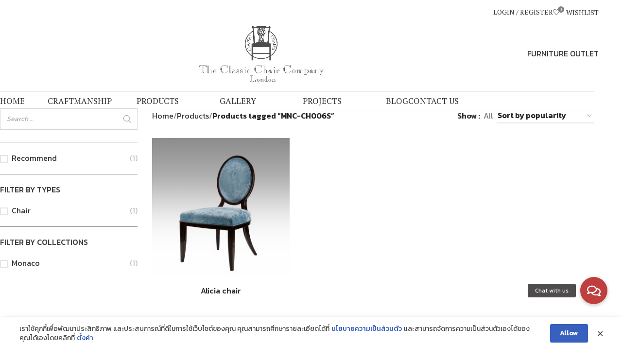

--- FILE ---
content_type: text/html; charset=UTF-8
request_url: https://www.classicchair.com/product-tag/mnc-ch006s/
body_size: 28063
content:
<!DOCTYPE html>
<html lang="en-US">
<head>
	<meta charset="UTF-8">
	<link rel="profile" href="https://gmpg.org/xfn/11">
	<link rel="pingback" href="https://www.classicchair.com/xmlrpc.php">

					<script>document.documentElement.className = document.documentElement.className + ' yes-js js_active js'</script>
			<meta name='robots' content='index, follow, max-image-preview:large, max-snippet:-1, max-video-preview:-1' />

	<!-- This site is optimized with the Yoast SEO plugin v26.7 - https://yoast.com/wordpress/plugins/seo/ -->
	<title>MNC-CH006S Archives - Classic Chair</title>
	<link rel="canonical" href="https://www.classicchair.com/product-tag/mnc-ch006s/" />
	<meta property="og:locale" content="en_US" />
	<meta property="og:type" content="article" />
	<meta property="og:title" content="MNC-CH006S Archives - Classic Chair" />
	<meta property="og:url" content="https://www.classicchair.com/product-tag/mnc-ch006s/" />
	<meta property="og:site_name" content="Classic Chair" />
	<meta property="og:image" content="https://www.classicchair.com/wp-content/uploads/2019/10/Logo_Classic-Chairs_1971-Converted_Dont-S-e1573441873200.png" />
	<meta property="og:image:width" content="200" />
	<meta property="og:image:height" content="89" />
	<meta property="og:image:type" content="image/png" />
	<meta name="twitter:card" content="summary_large_image" />
	<script type="application/ld+json" class="yoast-schema-graph">{"@context":"https://schema.org","@graph":[{"@type":"CollectionPage","@id":"https://www.classicchair.com/product-tag/mnc-ch006s/","url":"https://www.classicchair.com/product-tag/mnc-ch006s/","name":"MNC-CH006S Archives - Classic Chair","isPartOf":{"@id":"https://www.classicchair.com/#website"},"primaryImageOfPage":{"@id":"https://www.classicchair.com/product-tag/mnc-ch006s/#primaryimage"},"image":{"@id":"https://www.classicchair.com/product-tag/mnc-ch006s/#primaryimage"},"thumbnailUrl":"https://www.classicchair.com/wp-content/uploads/2020/01/MNC-CH006S-2.jpg","breadcrumb":{"@id":"https://www.classicchair.com/product-tag/mnc-ch006s/#breadcrumb"},"inLanguage":"en-US"},{"@type":"ImageObject","inLanguage":"en-US","@id":"https://www.classicchair.com/product-tag/mnc-ch006s/#primaryimage","url":"https://www.classicchair.com/wp-content/uploads/2020/01/MNC-CH006S-2.jpg","contentUrl":"https://www.classicchair.com/wp-content/uploads/2020/01/MNC-CH006S-2.jpg","width":1000,"height":1000},{"@type":"BreadcrumbList","@id":"https://www.classicchair.com/product-tag/mnc-ch006s/#breadcrumb","itemListElement":[{"@type":"ListItem","position":1,"name":"Home","item":"https://www.classicchair.com/"},{"@type":"ListItem","position":2,"name":"MNC-CH006S"}]},{"@type":"WebSite","@id":"https://www.classicchair.com/#website","url":"https://www.classicchair.com/","name":"Classic Chair","description":"","potentialAction":[{"@type":"SearchAction","target":{"@type":"EntryPoint","urlTemplate":"https://www.classicchair.com/?s={search_term_string}"},"query-input":{"@type":"PropertyValueSpecification","valueRequired":true,"valueName":"search_term_string"}}],"inLanguage":"en-US"}]}</script>
	<!-- / Yoast SEO plugin. -->


<link rel='dns-prefetch' href='//cdnjs.cloudflare.com' />
<link rel='dns-prefetch' href='//fonts.googleapis.com' />
<link rel="alternate" type="application/rss+xml" title="Classic Chair &raquo; Feed" href="https://www.classicchair.com/feed/" />
<link rel="alternate" type="application/rss+xml" title="Classic Chair &raquo; Comments Feed" href="https://www.classicchair.com/comments/feed/" />
<link rel="alternate" type="application/rss+xml" title="Classic Chair &raquo; MNC-CH006S Tag Feed" href="https://www.classicchair.com/product-tag/mnc-ch006s/feed/" />
		<style id="content-control-block-styles">
			@media (max-width: 640px) {
	.cc-hide-on-mobile {
		display: none !important;
	}
}
@media (min-width: 641px) and (max-width: 920px) {
	.cc-hide-on-tablet {
		display: none !important;
	}
}
@media (min-width: 921px) and (max-width: 1440px) {
	.cc-hide-on-desktop {
		display: none !important;
	}
}		</style>
		<style id='wp-img-auto-sizes-contain-inline-css' type='text/css'>
img:is([sizes=auto i],[sizes^="auto," i]){contain-intrinsic-size:3000px 1500px}
/*# sourceURL=wp-img-auto-sizes-contain-inline-css */
</style>
<link rel='stylesheet' id='wp-block-library-css' href='https://www.classicchair.com/wp-includes/css/dist/block-library/style.min.css?ver=6.9' type='text/css' media='all' />
<link rel='stylesheet' id='wc-blocks-style-css' href='https://www.classicchair.com/wp-content/plugins/woocommerce/assets/client/blocks/wc-blocks.css?ver=wc-10.4.3' type='text/css' media='all' />
<style id='global-styles-inline-css' type='text/css'>
:root{--wp--preset--aspect-ratio--square: 1;--wp--preset--aspect-ratio--4-3: 4/3;--wp--preset--aspect-ratio--3-4: 3/4;--wp--preset--aspect-ratio--3-2: 3/2;--wp--preset--aspect-ratio--2-3: 2/3;--wp--preset--aspect-ratio--16-9: 16/9;--wp--preset--aspect-ratio--9-16: 9/16;--wp--preset--color--black: #000000;--wp--preset--color--cyan-bluish-gray: #abb8c3;--wp--preset--color--white: #ffffff;--wp--preset--color--pale-pink: #f78da7;--wp--preset--color--vivid-red: #cf2e2e;--wp--preset--color--luminous-vivid-orange: #ff6900;--wp--preset--color--luminous-vivid-amber: #fcb900;--wp--preset--color--light-green-cyan: #7bdcb5;--wp--preset--color--vivid-green-cyan: #00d084;--wp--preset--color--pale-cyan-blue: #8ed1fc;--wp--preset--color--vivid-cyan-blue: #0693e3;--wp--preset--color--vivid-purple: #9b51e0;--wp--preset--gradient--vivid-cyan-blue-to-vivid-purple: linear-gradient(135deg,rgb(6,147,227) 0%,rgb(155,81,224) 100%);--wp--preset--gradient--light-green-cyan-to-vivid-green-cyan: linear-gradient(135deg,rgb(122,220,180) 0%,rgb(0,208,130) 100%);--wp--preset--gradient--luminous-vivid-amber-to-luminous-vivid-orange: linear-gradient(135deg,rgb(252,185,0) 0%,rgb(255,105,0) 100%);--wp--preset--gradient--luminous-vivid-orange-to-vivid-red: linear-gradient(135deg,rgb(255,105,0) 0%,rgb(207,46,46) 100%);--wp--preset--gradient--very-light-gray-to-cyan-bluish-gray: linear-gradient(135deg,rgb(238,238,238) 0%,rgb(169,184,195) 100%);--wp--preset--gradient--cool-to-warm-spectrum: linear-gradient(135deg,rgb(74,234,220) 0%,rgb(151,120,209) 20%,rgb(207,42,186) 40%,rgb(238,44,130) 60%,rgb(251,105,98) 80%,rgb(254,248,76) 100%);--wp--preset--gradient--blush-light-purple: linear-gradient(135deg,rgb(255,206,236) 0%,rgb(152,150,240) 100%);--wp--preset--gradient--blush-bordeaux: linear-gradient(135deg,rgb(254,205,165) 0%,rgb(254,45,45) 50%,rgb(107,0,62) 100%);--wp--preset--gradient--luminous-dusk: linear-gradient(135deg,rgb(255,203,112) 0%,rgb(199,81,192) 50%,rgb(65,88,208) 100%);--wp--preset--gradient--pale-ocean: linear-gradient(135deg,rgb(255,245,203) 0%,rgb(182,227,212) 50%,rgb(51,167,181) 100%);--wp--preset--gradient--electric-grass: linear-gradient(135deg,rgb(202,248,128) 0%,rgb(113,206,126) 100%);--wp--preset--gradient--midnight: linear-gradient(135deg,rgb(2,3,129) 0%,rgb(40,116,252) 100%);--wp--preset--font-size--small: 13px;--wp--preset--font-size--medium: 20px;--wp--preset--font-size--large: 36px;--wp--preset--font-size--x-large: 42px;--wp--preset--spacing--20: 0.44rem;--wp--preset--spacing--30: 0.67rem;--wp--preset--spacing--40: 1rem;--wp--preset--spacing--50: 1.5rem;--wp--preset--spacing--60: 2.25rem;--wp--preset--spacing--70: 3.38rem;--wp--preset--spacing--80: 5.06rem;--wp--preset--shadow--natural: 6px 6px 9px rgba(0, 0, 0, 0.2);--wp--preset--shadow--deep: 12px 12px 50px rgba(0, 0, 0, 0.4);--wp--preset--shadow--sharp: 6px 6px 0px rgba(0, 0, 0, 0.2);--wp--preset--shadow--outlined: 6px 6px 0px -3px rgb(255, 255, 255), 6px 6px rgb(0, 0, 0);--wp--preset--shadow--crisp: 6px 6px 0px rgb(0, 0, 0);}:where(.is-layout-flex){gap: 0.5em;}:where(.is-layout-grid){gap: 0.5em;}body .is-layout-flex{display: flex;}.is-layout-flex{flex-wrap: wrap;align-items: center;}.is-layout-flex > :is(*, div){margin: 0;}body .is-layout-grid{display: grid;}.is-layout-grid > :is(*, div){margin: 0;}:where(.wp-block-columns.is-layout-flex){gap: 2em;}:where(.wp-block-columns.is-layout-grid){gap: 2em;}:where(.wp-block-post-template.is-layout-flex){gap: 1.25em;}:where(.wp-block-post-template.is-layout-grid){gap: 1.25em;}.has-black-color{color: var(--wp--preset--color--black) !important;}.has-cyan-bluish-gray-color{color: var(--wp--preset--color--cyan-bluish-gray) !important;}.has-white-color{color: var(--wp--preset--color--white) !important;}.has-pale-pink-color{color: var(--wp--preset--color--pale-pink) !important;}.has-vivid-red-color{color: var(--wp--preset--color--vivid-red) !important;}.has-luminous-vivid-orange-color{color: var(--wp--preset--color--luminous-vivid-orange) !important;}.has-luminous-vivid-amber-color{color: var(--wp--preset--color--luminous-vivid-amber) !important;}.has-light-green-cyan-color{color: var(--wp--preset--color--light-green-cyan) !important;}.has-vivid-green-cyan-color{color: var(--wp--preset--color--vivid-green-cyan) !important;}.has-pale-cyan-blue-color{color: var(--wp--preset--color--pale-cyan-blue) !important;}.has-vivid-cyan-blue-color{color: var(--wp--preset--color--vivid-cyan-blue) !important;}.has-vivid-purple-color{color: var(--wp--preset--color--vivid-purple) !important;}.has-black-background-color{background-color: var(--wp--preset--color--black) !important;}.has-cyan-bluish-gray-background-color{background-color: var(--wp--preset--color--cyan-bluish-gray) !important;}.has-white-background-color{background-color: var(--wp--preset--color--white) !important;}.has-pale-pink-background-color{background-color: var(--wp--preset--color--pale-pink) !important;}.has-vivid-red-background-color{background-color: var(--wp--preset--color--vivid-red) !important;}.has-luminous-vivid-orange-background-color{background-color: var(--wp--preset--color--luminous-vivid-orange) !important;}.has-luminous-vivid-amber-background-color{background-color: var(--wp--preset--color--luminous-vivid-amber) !important;}.has-light-green-cyan-background-color{background-color: var(--wp--preset--color--light-green-cyan) !important;}.has-vivid-green-cyan-background-color{background-color: var(--wp--preset--color--vivid-green-cyan) !important;}.has-pale-cyan-blue-background-color{background-color: var(--wp--preset--color--pale-cyan-blue) !important;}.has-vivid-cyan-blue-background-color{background-color: var(--wp--preset--color--vivid-cyan-blue) !important;}.has-vivid-purple-background-color{background-color: var(--wp--preset--color--vivid-purple) !important;}.has-black-border-color{border-color: var(--wp--preset--color--black) !important;}.has-cyan-bluish-gray-border-color{border-color: var(--wp--preset--color--cyan-bluish-gray) !important;}.has-white-border-color{border-color: var(--wp--preset--color--white) !important;}.has-pale-pink-border-color{border-color: var(--wp--preset--color--pale-pink) !important;}.has-vivid-red-border-color{border-color: var(--wp--preset--color--vivid-red) !important;}.has-luminous-vivid-orange-border-color{border-color: var(--wp--preset--color--luminous-vivid-orange) !important;}.has-luminous-vivid-amber-border-color{border-color: var(--wp--preset--color--luminous-vivid-amber) !important;}.has-light-green-cyan-border-color{border-color: var(--wp--preset--color--light-green-cyan) !important;}.has-vivid-green-cyan-border-color{border-color: var(--wp--preset--color--vivid-green-cyan) !important;}.has-pale-cyan-blue-border-color{border-color: var(--wp--preset--color--pale-cyan-blue) !important;}.has-vivid-cyan-blue-border-color{border-color: var(--wp--preset--color--vivid-cyan-blue) !important;}.has-vivid-purple-border-color{border-color: var(--wp--preset--color--vivid-purple) !important;}.has-vivid-cyan-blue-to-vivid-purple-gradient-background{background: var(--wp--preset--gradient--vivid-cyan-blue-to-vivid-purple) !important;}.has-light-green-cyan-to-vivid-green-cyan-gradient-background{background: var(--wp--preset--gradient--light-green-cyan-to-vivid-green-cyan) !important;}.has-luminous-vivid-amber-to-luminous-vivid-orange-gradient-background{background: var(--wp--preset--gradient--luminous-vivid-amber-to-luminous-vivid-orange) !important;}.has-luminous-vivid-orange-to-vivid-red-gradient-background{background: var(--wp--preset--gradient--luminous-vivid-orange-to-vivid-red) !important;}.has-very-light-gray-to-cyan-bluish-gray-gradient-background{background: var(--wp--preset--gradient--very-light-gray-to-cyan-bluish-gray) !important;}.has-cool-to-warm-spectrum-gradient-background{background: var(--wp--preset--gradient--cool-to-warm-spectrum) !important;}.has-blush-light-purple-gradient-background{background: var(--wp--preset--gradient--blush-light-purple) !important;}.has-blush-bordeaux-gradient-background{background: var(--wp--preset--gradient--blush-bordeaux) !important;}.has-luminous-dusk-gradient-background{background: var(--wp--preset--gradient--luminous-dusk) !important;}.has-pale-ocean-gradient-background{background: var(--wp--preset--gradient--pale-ocean) !important;}.has-electric-grass-gradient-background{background: var(--wp--preset--gradient--electric-grass) !important;}.has-midnight-gradient-background{background: var(--wp--preset--gradient--midnight) !important;}.has-small-font-size{font-size: var(--wp--preset--font-size--small) !important;}.has-medium-font-size{font-size: var(--wp--preset--font-size--medium) !important;}.has-large-font-size{font-size: var(--wp--preset--font-size--large) !important;}.has-x-large-font-size{font-size: var(--wp--preset--font-size--x-large) !important;}
/*# sourceURL=global-styles-inline-css */
</style>

<style id='classic-theme-styles-inline-css' type='text/css'>
/*! This file is auto-generated */
.wp-block-button__link{color:#fff;background-color:#32373c;border-radius:9999px;box-shadow:none;text-decoration:none;padding:calc(.667em + 2px) calc(1.333em + 2px);font-size:1.125em}.wp-block-file__button{background:#32373c;color:#fff;text-decoration:none}
/*# sourceURL=/wp-includes/css/classic-themes.min.css */
</style>
<link rel='stylesheet' id='wp-components-css' href='https://www.classicchair.com/wp-includes/css/dist/components/style.min.css?ver=6.9' type='text/css' media='all' />
<link rel='stylesheet' id='wp-preferences-css' href='https://www.classicchair.com/wp-includes/css/dist/preferences/style.min.css?ver=6.9' type='text/css' media='all' />
<link rel='stylesheet' id='wp-block-editor-css' href='https://www.classicchair.com/wp-includes/css/dist/block-editor/style.min.css?ver=6.9' type='text/css' media='all' />
<link rel='stylesheet' id='popup-maker-block-library-style-css' href='https://www.classicchair.com/wp-content/plugins/popup-maker/dist/packages/block-library-style.css?ver=dbea705cfafe089d65f1' type='text/css' media='all' />
<link rel='stylesheet' id='content-control-block-styles-css' href='https://www.classicchair.com/wp-content/plugins/content-control/dist/style-block-editor.css?ver=2.6.5' type='text/css' media='all' />
<link rel='stylesheet' id='smart-search-css' href='https://www.classicchair.com/wp-content/plugins/smart-woocommerce-search/assets/dist/css/general.css?ver=2.15.0' type='text/css' media='all' />
<style id='smart-search-inline-css' type='text/css'>
.ysm-search-widget-1 .search-field[type="search"]{border-width:1px;}.ysm-search-widget-1 .smart-search-suggestions .smart-search-post-icon{width:50px;}.widget_search .smart-search-suggestions .smart-search-post-icon{width:50px;}.wp-block-search.sws-search-block-default .smart-search-suggestions .smart-search-post-icon{width:50px;}.widget_product_search .smart-search-suggestions .smart-search-post-icon{width:50px;}.wp-block-search.sws-search-block-product .smart-search-suggestions .smart-search-post-icon{width:50px;}
/*# sourceURL=smart-search-inline-css */
</style>
<link rel='stylesheet' id='acoplw-style-css' href='https://www.classicchair.com/wp-content/plugins/aco-product-labels-for-woocommerce/includes/../assets/css/frontend.css?ver=1.5.12' type='text/css' media='all' />
<link rel='stylesheet' id='buttonizer_frontend_style-css' href='https://www.classicchair.com/wp-content/plugins/buttonizer-multifunctional-button/assets/legacy/frontend.css?v=2bf00396b0c1ac7592c6916e5b67b30d&#038;ver=6.9' type='text/css' media='all' />
<link rel='stylesheet' id='buttonizer-icon-library-css' href='https://cdnjs.cloudflare.com/ajax/libs/font-awesome/5.15.4/css/all.min.css?ver=6.9' type='text/css' media='all' integrity='sha512-1ycn6IcaQQ40/MKBW2W4Rhis/DbILU74C1vSrLJxCq57o941Ym01SwNsOMqvEBFlcgUa6xLiPY/NS5R+E6ztJQ==' crossorigin='anonymous' />
<link rel='stylesheet' id='wpdm-fonticon-css' href='https://www.classicchair.com/wp-content/plugins/download-manager/assets/wpdm-iconfont/css/wpdm-icons.css?ver=6.9' type='text/css' media='all' />
<link rel='stylesheet' id='wpdm-front-css' href='https://www.classicchair.com/wp-content/plugins/download-manager/assets/css/front.min.css?ver=6.9' type='text/css' media='all' />
<link rel='stylesheet' id='pdpa-thailand-public-css' href='https://www.classicchair.com/wp-content/plugins/pdpa-thailand/public/assets/css/pdpa-thailand-public.min.css?ver=2.0' type='text/css' media='all' />
<link rel='stylesheet' id='woocommerce-confirm-payment-css' href='https://www.classicchair.com/wp-content/plugins/wc-confirm-payment/public/css/woocommerce-confirm-payment-public.css?ver=1.0' type='text/css' media='all' />
<link rel='stylesheet' id='woocommerce-print-products-css' href='https://www.classicchair.com/wp-content/plugins/woocommerce-print-products/public/css/woocommerce-print-products-public.css?ver=1.5.5' type='text/css' media='all' />
<style id='woocommerce-inline-inline-css' type='text/css'>
.woocommerce form .form-row .required { visibility: visible; }
/*# sourceURL=woocommerce-inline-inline-css */
</style>
<link rel='stylesheet' id='jquery-selectBox-css' href='https://www.classicchair.com/wp-content/plugins/yith-woocommerce-wishlist/assets/css/jquery.selectBox.css?ver=1.2.0' type='text/css' media='all' />
<link rel='stylesheet' id='woocommerce_prettyPhoto_css-css' href='//www.classicchair.com/wp-content/plugins/woocommerce/assets/css/prettyPhoto.css?ver=3.1.6' type='text/css' media='all' />
<link rel='stylesheet' id='yith-wcwl-main-css' href='https://www.classicchair.com/wp-content/plugins/yith-woocommerce-wishlist/assets/css/style.css?ver=4.11.0' type='text/css' media='all' />
<style id='yith-wcwl-main-inline-css' type='text/css'>
 :root { --color-add-to-wishlist-background: #333333; --color-add-to-wishlist-text: #FFFFFF; --color-add-to-wishlist-border: #333333; --color-add-to-wishlist-background-hover: #333333; --color-add-to-wishlist-text-hover: #FFFFFF; --color-add-to-wishlist-border-hover: #333333; --rounded-corners-radius: 16px; --color-add-to-cart-background: #333333; --color-add-to-cart-text: #FFFFFF; --color-add-to-cart-border: #333333; --color-add-to-cart-background-hover: #4F4F4F; --color-add-to-cart-text-hover: #FFFFFF; --color-add-to-cart-border-hover: #4F4F4F; --add-to-cart-rounded-corners-radius: 16px; --color-button-style-1-background: #333333; --color-button-style-1-text: #FFFFFF; --color-button-style-1-border: #333333; --color-button-style-1-background-hover: #4F4F4F; --color-button-style-1-text-hover: #FFFFFF; --color-button-style-1-border-hover: #4F4F4F; --color-button-style-2-background: #333333; --color-button-style-2-text: #FFFFFF; --color-button-style-2-border: #333333; --color-button-style-2-background-hover: #4F4F4F; --color-button-style-2-text-hover: #FFFFFF; --color-button-style-2-border-hover: #4F4F4F; --color-wishlist-table-background: #FFFFFF; --color-wishlist-table-text: #6d6c6c; --color-wishlist-table-border: #FFFFFF; --color-headers-background: #F4F4F4; --color-share-button-color: #FFFFFF; --color-share-button-color-hover: #FFFFFF; --color-fb-button-background: #39599E; --color-fb-button-background-hover: #595A5A; --color-tw-button-background: #45AFE2; --color-tw-button-background-hover: #595A5A; --color-pr-button-background: #AB2E31; --color-pr-button-background-hover: #595A5A; --color-em-button-background: #FBB102; --color-em-button-background-hover: #595A5A; --color-wa-button-background: #00A901; --color-wa-button-background-hover: #595A5A; --feedback-duration: 3s } 
 :root { --color-add-to-wishlist-background: #333333; --color-add-to-wishlist-text: #FFFFFF; --color-add-to-wishlist-border: #333333; --color-add-to-wishlist-background-hover: #333333; --color-add-to-wishlist-text-hover: #FFFFFF; --color-add-to-wishlist-border-hover: #333333; --rounded-corners-radius: 16px; --color-add-to-cart-background: #333333; --color-add-to-cart-text: #FFFFFF; --color-add-to-cart-border: #333333; --color-add-to-cart-background-hover: #4F4F4F; --color-add-to-cart-text-hover: #FFFFFF; --color-add-to-cart-border-hover: #4F4F4F; --add-to-cart-rounded-corners-radius: 16px; --color-button-style-1-background: #333333; --color-button-style-1-text: #FFFFFF; --color-button-style-1-border: #333333; --color-button-style-1-background-hover: #4F4F4F; --color-button-style-1-text-hover: #FFFFFF; --color-button-style-1-border-hover: #4F4F4F; --color-button-style-2-background: #333333; --color-button-style-2-text: #FFFFFF; --color-button-style-2-border: #333333; --color-button-style-2-background-hover: #4F4F4F; --color-button-style-2-text-hover: #FFFFFF; --color-button-style-2-border-hover: #4F4F4F; --color-wishlist-table-background: #FFFFFF; --color-wishlist-table-text: #6d6c6c; --color-wishlist-table-border: #FFFFFF; --color-headers-background: #F4F4F4; --color-share-button-color: #FFFFFF; --color-share-button-color-hover: #FFFFFF; --color-fb-button-background: #39599E; --color-fb-button-background-hover: #595A5A; --color-tw-button-background: #45AFE2; --color-tw-button-background-hover: #595A5A; --color-pr-button-background: #AB2E31; --color-pr-button-background-hover: #595A5A; --color-em-button-background: #FBB102; --color-em-button-background-hover: #595A5A; --color-wa-button-background: #00A901; --color-wa-button-background-hover: #595A5A; --feedback-duration: 3s } 
/*# sourceURL=yith-wcwl-main-inline-css */
</style>
<link rel='stylesheet' id='parent-css-css' href='https://www.classicchair.com/wp-content/themes/woodmart/style.css?ver=6.9' type='text/css' media='all' />
<link rel='stylesheet' id='jquery-ui-css-css' href='https://www.classicchair.com/wp-content/themes/woodmart-child/css/jquery-ui.css?ver=6.9' type='text/css' media='all' />
<link rel='stylesheet' id='yith_ywraq_frontend-css' href='https://www.classicchair.com/wp-content/plugins/yith-woocommerce-request-a-quote-premium/assets/css/ywraq-frontend.css?ver=4.18.0' type='text/css' media='all' />
<style id='yith_ywraq_frontend-inline-css' type='text/css'>
:root {
		--ywraq_layout_button_bg_color: rgb(129,128,121);
		--ywraq_layout_button_bg_color_hover: rgb(0,0,0);
		--ywraq_layout_button_border_color: ;
		--ywraq_layout_button_border_color_hover: ;
		--ywraq_layout_button_color: #ffffff;
		--ywraq_layout_button_color_hover: #ffffff;
		
		--ywraq_checkout_button_bg_color: rgb(129,128,121);
		--ywraq_checkout_button_bg_color_hover: rgb(129,128,121);
		--ywraq_checkout_button_border_color: ;
		--ywraq_checkout_button_border_color_hover: ;
		--ywraq_checkout_button_color: #ffffff;
		--ywraq_checkout_button_color_hover: #ffffff;
		
		--ywraq_accept_button_bg_color: rgb(129,128,121);
		--ywraq_accept_button_bg_color_hover: rgb(129,128,121);
		--ywraq_accept_button_border_color: ;
		--ywraq_accept_button_border_color_hover: ;
		--ywraq_accept_button_color: #ffffff;
		--ywraq_accept_button_color_hover: #ffffff;
		
		--ywraq_reject_button_bg_color: transparent;
		--ywraq_reject_button_bg_color_hover: #CC2B2B;
		--ywraq_reject_button_border_color: #CC2B2B;
		--ywraq_reject_button_border_color_hover: #CC2B2B;
		--ywraq_reject_button_color: #CC2B2B;
		--ywraq_reject_button_color_hover: #ffffff;
		}		

/*# sourceURL=yith_ywraq_frontend-inline-css */
</style>
<link rel='stylesheet' id='woodmart-style-css' href='https://www.classicchair.com/wp-content/themes/woodmart/css/parts/base.min.css?ver=8.0.6' type='text/css' media='all' />
<link rel='stylesheet' id='child-style-css' href='https://www.classicchair.com/wp-content/themes/woodmart-child/style.css?ver=8.0.6' type='text/css' media='all' />
<link rel='stylesheet' id='js_composer_front-css' href='https://www.classicchair.com/wp-content/plugins/js_composer/assets/css/js_composer.min.css?ver=7.9' type='text/css' media='all' />
<link rel='stylesheet' id='wd-helpers-wpb-elem-css' href='https://www.classicchair.com/wp-content/themes/woodmart/css/parts/helpers-wpb-elem.min.css?ver=8.0.6' type='text/css' media='all' />
<link rel='stylesheet' id='wd-widget-wd-recent-posts-css' href='https://www.classicchair.com/wp-content/themes/woodmart/css/parts/widget-wd-recent-posts.min.css?ver=8.0.6' type='text/css' media='all' />
<link rel='stylesheet' id='wd-widget-wd-layered-nav-css' href='https://www.classicchair.com/wp-content/themes/woodmart/css/parts/woo-widget-wd-layered-nav.min.css?ver=8.0.6' type='text/css' media='all' />
<link rel='stylesheet' id='wd-woo-mod-swatches-base-css' href='https://www.classicchair.com/wp-content/themes/woodmart/css/parts/woo-mod-swatches-base.min.css?ver=8.0.6' type='text/css' media='all' />
<link rel='stylesheet' id='wd-woo-mod-swatches-filter-css' href='https://www.classicchair.com/wp-content/themes/woodmart/css/parts/woo-mod-swatches-filter.min.css?ver=8.0.6' type='text/css' media='all' />
<link rel='stylesheet' id='wd-widget-layered-nav-stock-status-css' href='https://www.classicchair.com/wp-content/themes/woodmart/css/parts/woo-widget-layered-nav-stock-status.min.css?ver=8.0.6' type='text/css' media='all' />
<link rel='stylesheet' id='wd-wpcf7-css' href='https://www.classicchair.com/wp-content/themes/woodmart/css/parts/int-wpcf7.min.css?ver=8.0.6' type='text/css' media='all' />
<link rel='stylesheet' id='wd-revolution-slider-css' href='https://www.classicchair.com/wp-content/themes/woodmart/css/parts/int-rev-slider.min.css?ver=8.0.6' type='text/css' media='all' />
<link rel='stylesheet' id='wd-woo-yith-req-quote-css' href='https://www.classicchair.com/wp-content/themes/woodmart/css/parts/int-woo-yith-request-quote.min.css?ver=8.0.6' type='text/css' media='all' />
<link rel='stylesheet' id='wd-woo-mod-grid-css' href='https://www.classicchair.com/wp-content/themes/woodmart/css/parts/woo-mod-grid.min.css?ver=8.0.6' type='text/css' media='all' />
<link rel='stylesheet' id='wd-woo-mod-quantity-css' href='https://www.classicchair.com/wp-content/themes/woodmart/css/parts/woo-mod-quantity.min.css?ver=8.0.6' type='text/css' media='all' />
<link rel='stylesheet' id='wd-woo-mod-shop-table-css' href='https://www.classicchair.com/wp-content/themes/woodmart/css/parts/woo-mod-shop-table.min.css?ver=8.0.6' type='text/css' media='all' />
<link rel='stylesheet' id='wd-select2-css' href='https://www.classicchair.com/wp-content/themes/woodmart/css/parts/woo-lib-select2.min.css?ver=8.0.6' type='text/css' media='all' />
<link rel='stylesheet' id='wd-woo-yith-wishlist-css' href='https://www.classicchair.com/wp-content/themes/woodmart/css/parts/int-woo-yith-wishlist.min.css?ver=8.0.6' type='text/css' media='all' />
<link rel='stylesheet' id='wd-page-my-account-css' href='https://www.classicchair.com/wp-content/themes/woodmart/css/parts/woo-page-my-account.min.css?ver=8.0.6' type='text/css' media='all' />
<link rel='stylesheet' id='wd-wpbakery-base-css' href='https://www.classicchair.com/wp-content/themes/woodmart/css/parts/int-wpb-base.min.css?ver=8.0.6' type='text/css' media='all' />
<link rel='stylesheet' id='wd-wpbakery-base-deprecated-css' href='https://www.classicchair.com/wp-content/themes/woodmart/css/parts/int-wpb-base-deprecated.min.css?ver=8.0.6' type='text/css' media='all' />
<link rel='stylesheet' id='wd-notices-fixed-css' href='https://www.classicchair.com/wp-content/themes/woodmart/css/parts/woo-opt-sticky-notices-old.min.css?ver=8.0.6' type='text/css' media='all' />
<link rel='stylesheet' id='wd-woocommerce-base-css' href='https://www.classicchair.com/wp-content/themes/woodmart/css/parts/woocommerce-base.min.css?ver=8.0.6' type='text/css' media='all' />
<link rel='stylesheet' id='wd-mod-star-rating-css' href='https://www.classicchair.com/wp-content/themes/woodmart/css/parts/mod-star-rating.min.css?ver=8.0.6' type='text/css' media='all' />
<link rel='stylesheet' id='wd-woo-el-track-order-css' href='https://www.classicchair.com/wp-content/themes/woodmart/css/parts/woo-el-track-order.min.css?ver=8.0.6' type='text/css' media='all' />
<link rel='stylesheet' id='wd-woocommerce-block-notices-css' href='https://www.classicchair.com/wp-content/themes/woodmart/css/parts/woo-mod-block-notices.min.css?ver=8.0.6' type='text/css' media='all' />
<link rel='stylesheet' id='wd-widget-active-filters-css' href='https://www.classicchair.com/wp-content/themes/woodmart/css/parts/woo-widget-active-filters.min.css?ver=8.0.6' type='text/css' media='all' />
<link rel='stylesheet' id='wd-woo-shop-predefined-css' href='https://www.classicchair.com/wp-content/themes/woodmart/css/parts/woo-shop-predefined.min.css?ver=8.0.6' type='text/css' media='all' />
<link rel='stylesheet' id='wd-shop-title-categories-css' href='https://www.classicchair.com/wp-content/themes/woodmart/css/parts/woo-categories-loop-nav.min.css?ver=8.0.6' type='text/css' media='all' />
<link rel='stylesheet' id='wd-woo-categories-loop-nav-mobile-accordion-css' href='https://www.classicchair.com/wp-content/themes/woodmart/css/parts/woo-categories-loop-nav-mobile-accordion.min.css?ver=8.0.6' type='text/css' media='all' />
<link rel='stylesheet' id='wd-woo-shop-el-products-per-page-css' href='https://www.classicchair.com/wp-content/themes/woodmart/css/parts/woo-shop-el-products-per-page.min.css?ver=8.0.6' type='text/css' media='all' />
<link rel='stylesheet' id='wd-woo-shop-page-title-css' href='https://www.classicchair.com/wp-content/themes/woodmart/css/parts/woo-shop-page-title.min.css?ver=8.0.6' type='text/css' media='all' />
<link rel='stylesheet' id='wd-woo-mod-shop-loop-head-css' href='https://www.classicchair.com/wp-content/themes/woodmart/css/parts/woo-mod-shop-loop-head.min.css?ver=8.0.6' type='text/css' media='all' />
<link rel='stylesheet' id='wd-woo-shop-el-order-by-css' href='https://www.classicchair.com/wp-content/themes/woodmart/css/parts/woo-shop-el-order-by.min.css?ver=8.0.6' type='text/css' media='all' />
<link rel='stylesheet' id='wd-wp-blocks-css' href='https://www.classicchair.com/wp-content/themes/woodmart/css/parts/wp-blocks.min.css?ver=8.0.6' type='text/css' media='all' />
<link rel='stylesheet' id='wd-header-base-css' href='https://www.classicchair.com/wp-content/themes/woodmart/css/parts/header-base.min.css?ver=8.0.6' type='text/css' media='all' />
<link rel='stylesheet' id='wd-mod-tools-css' href='https://www.classicchair.com/wp-content/themes/woodmart/css/parts/mod-tools.min.css?ver=8.0.6' type='text/css' media='all' />
<link rel='stylesheet' id='wd-header-my-account-dropdown-css' href='https://www.classicchair.com/wp-content/themes/woodmart/css/parts/header-el-my-account-dropdown.min.css?ver=8.0.6' type='text/css' media='all' />
<link rel='stylesheet' id='wd-woo-opt-social-login-css' href='https://www.classicchair.com/wp-content/themes/woodmart/css/parts/woo-opt-social-login.min.css?ver=8.0.6' type='text/css' media='all' />
<link rel='stylesheet' id='wd-woo-mod-login-form-css' href='https://www.classicchair.com/wp-content/themes/woodmart/css/parts/woo-mod-login-form.min.css?ver=8.0.6' type='text/css' media='all' />
<link rel='stylesheet' id='wd-header-my-account-css' href='https://www.classicchair.com/wp-content/themes/woodmart/css/parts/header-el-my-account.min.css?ver=8.0.6' type='text/css' media='all' />
<link rel='stylesheet' id='wd-header-elements-base-css' href='https://www.classicchair.com/wp-content/themes/woodmart/css/parts/header-el-base.min.css?ver=8.0.6' type='text/css' media='all' />
<link rel='stylesheet' id='wd-social-icons-css' href='https://www.classicchair.com/wp-content/themes/woodmart/css/parts/el-social-icons.min.css?ver=8.0.6' type='text/css' media='all' />
<link rel='stylesheet' id='wd-button-css' href='https://www.classicchair.com/wp-content/themes/woodmart/css/parts/el-button.min.css?ver=8.0.6' type='text/css' media='all' />
<link rel='stylesheet' id='wd-header-mobile-nav-drilldown-css' href='https://www.classicchair.com/wp-content/themes/woodmart/css/parts/header-el-mobile-nav-drilldown.min.css?ver=8.0.6' type='text/css' media='all' />
<link rel='stylesheet' id='wd-header-mobile-nav-drilldown-slide-css' href='https://www.classicchair.com/wp-content/themes/woodmart/css/parts/header-el-mobile-nav-drilldown-slide.min.css?ver=8.0.6' type='text/css' media='all' />
<link rel='stylesheet' id='wd-off-canvas-sidebar-css' href='https://www.classicchair.com/wp-content/themes/woodmart/css/parts/opt-off-canvas-sidebar.min.css?ver=8.0.6' type='text/css' media='all' />
<link rel='stylesheet' id='wd-shop-filter-area-css' href='https://www.classicchair.com/wp-content/themes/woodmart/css/parts/woo-shop-el-filters-area.min.css?ver=8.0.6' type='text/css' media='all' />
<link rel='stylesheet' id='wd-product-loop-css' href='https://www.classicchair.com/wp-content/themes/woodmart/css/parts/woo-product-loop.min.css?ver=8.0.6' type='text/css' media='all' />
<link rel='stylesheet' id='wd-product-loop-icons-css' href='https://www.classicchair.com/wp-content/themes/woodmart/css/parts/woo-product-loop-icons.min.css?ver=8.0.6' type='text/css' media='all' />
<link rel='stylesheet' id='wd-categories-loop-default-css' href='https://www.classicchair.com/wp-content/themes/woodmart/css/parts/woo-categories-loop-default-old.min.css?ver=8.0.6' type='text/css' media='all' />
<link rel='stylesheet' id='wd-woo-categories-loop-css' href='https://www.classicchair.com/wp-content/themes/woodmart/css/parts/woo-categories-loop.min.css?ver=8.0.6' type='text/css' media='all' />
<link rel='stylesheet' id='wd-categories-loop-css' href='https://www.classicchair.com/wp-content/themes/woodmart/css/parts/woo-categories-loop-old.min.css?ver=8.0.6' type='text/css' media='all' />
<link rel='stylesheet' id='wd-sticky-loader-css' href='https://www.classicchair.com/wp-content/themes/woodmart/css/parts/mod-sticky-loader.min.css?ver=8.0.6' type='text/css' media='all' />
<link rel='stylesheet' id='wd-mfp-popup-css' href='https://www.classicchair.com/wp-content/themes/woodmart/css/parts/lib-magnific-popup.min.css?ver=8.0.6' type='text/css' media='all' />
<link rel='stylesheet' id='wd-footer-base-css' href='https://www.classicchair.com/wp-content/themes/woodmart/css/parts/footer-base.min.css?ver=8.0.6' type='text/css' media='all' />
<link rel='stylesheet' id='wd-scroll-top-css' href='https://www.classicchair.com/wp-content/themes/woodmart/css/parts/opt-scrolltotop.min.css?ver=8.0.6' type='text/css' media='all' />
<link rel='stylesheet' id='wd-wd-search-form-css' href='https://www.classicchair.com/wp-content/themes/woodmart/css/parts/wd-search-form.min.css?ver=8.0.6' type='text/css' media='all' />
<link rel='stylesheet' id='wd-shop-off-canvas-sidebar-css' href='https://www.classicchair.com/wp-content/themes/woodmart/css/parts/opt-shop-off-canvas-sidebar.min.css?ver=8.0.6' type='text/css' media='all' />
<link rel='stylesheet' id='xts-google-fonts-css' href='https://fonts.googleapis.com/css?family=Kanit%3A400%2C600%2C500%7CPT+Serif%3A400%2C700&#038;ver=8.0.6' type='text/css' media='all' />
<script type="text/javascript" src="https://www.classicchair.com/wp-includes/js/jquery/jquery.min.js?ver=3.7.1" id="jquery-core-js"></script>
<script type="text/javascript" src="https://www.classicchair.com/wp-includes/js/jquery/jquery-migrate.min.js?ver=3.4.1" id="jquery-migrate-js"></script>
<script type="text/javascript" id="acoplw-script-js-extra">
/* <![CDATA[ */
var acoplw_frontend_object = {"classname":"","enablejquery":"0"};
//# sourceURL=acoplw-script-js-extra
/* ]]> */
</script>
<script type="text/javascript" src="https://www.classicchair.com/wp-content/plugins/aco-product-labels-for-woocommerce/includes/../assets/js/frontend.js?ver=1.5.12" id="acoplw-script-js"></script>
<script type="text/javascript" src="https://www.classicchair.com/wp-content/plugins/download-manager/assets/js/wpdm.min.js?ver=6.9" id="wpdm-frontend-js-js"></script>
<script type="text/javascript" id="wpdm-frontjs-js-extra">
/* <![CDATA[ */
var wpdm_url = {"home":"https://www.classicchair.com/","site":"https://www.classicchair.com/","ajax":"https://www.classicchair.com/wp-admin/admin-ajax.php"};
var wpdm_js = {"spinner":"\u003Ci class=\"wpdm-icon wpdm-sun wpdm-spin\"\u003E\u003C/i\u003E","client_id":"8a4f991c1284eecddab13ba95069d502"};
var wpdm_strings = {"pass_var":"Password Verified!","pass_var_q":"Please click following button to start download.","start_dl":"Start Download"};
//# sourceURL=wpdm-frontjs-js-extra
/* ]]> */
</script>
<script type="text/javascript" src="https://www.classicchair.com/wp-content/plugins/download-manager/assets/js/front.min.js?ver=3.3.44" id="wpdm-frontjs-js"></script>
<script type="text/javascript" src="//www.classicchair.com/wp-content/plugins/revslider/sr6/assets/js/rbtools.min.js?ver=6.7.20" async id="tp-tools-js"></script>
<script type="text/javascript" src="//www.classicchair.com/wp-content/plugins/revslider/sr6/assets/js/rs6.min.js?ver=6.7.20" async id="revmin-js"></script>
<script type="text/javascript" src="https://www.classicchair.com/wp-content/plugins/wc-confirm-payment/public/js/jquery.form.js?ver=1.0" id="woocommerce-confirm-payment-jquery-form-js"></script>
<script type="text/javascript" id="woocommerce-confirm-payment-js-extra">
/* <![CDATA[ */
var WCP = {"ajaxurl":"https://www.classicchair.com/wp-admin/admin-ajax.php","check_order_nonce":"530e9ddd53","current_date":"17-01-2026","i18n":{"maximum_upload_file":"Maximum upload file size 2 MB."}};
//# sourceURL=woocommerce-confirm-payment-js-extra
/* ]]> */
</script>
<script type="text/javascript" src="https://www.classicchair.com/wp-content/plugins/wc-confirm-payment/public/js/woocommerce-confirm-payment-public.js?ver=1.0" id="woocommerce-confirm-payment-js"></script>
<script type="text/javascript" src="https://www.classicchair.com/wp-content/plugins/woocommerce/assets/js/jquery-blockui/jquery.blockUI.min.js?ver=2.7.0-wc.10.4.3" id="wc-jquery-blockui-js" data-wp-strategy="defer"></script>
<script type="text/javascript" id="wc-add-to-cart-js-extra">
/* <![CDATA[ */
var wc_add_to_cart_params = {"ajax_url":"/wp-admin/admin-ajax.php","wc_ajax_url":"/?wc-ajax=%%endpoint%%","i18n_view_cart":"View cart","cart_url":"https://www.classicchair.com/cart/","is_cart":"","cart_redirect_after_add":"no"};
//# sourceURL=wc-add-to-cart-js-extra
/* ]]> */
</script>
<script type="text/javascript" src="https://www.classicchair.com/wp-content/plugins/woocommerce/assets/js/frontend/add-to-cart.min.js?ver=10.4.3" id="wc-add-to-cart-js" data-wp-strategy="defer"></script>
<script type="text/javascript" src="https://www.classicchair.com/wp-content/plugins/woocommerce/assets/js/js-cookie/js.cookie.min.js?ver=2.1.4-wc.10.4.3" id="wc-js-cookie-js" defer="defer" data-wp-strategy="defer"></script>
<script type="text/javascript" id="woocommerce-js-extra">
/* <![CDATA[ */
var woocommerce_params = {"ajax_url":"/wp-admin/admin-ajax.php","wc_ajax_url":"/?wc-ajax=%%endpoint%%","i18n_password_show":"Show password","i18n_password_hide":"Hide password"};
//# sourceURL=woocommerce-js-extra
/* ]]> */
</script>
<script type="text/javascript" src="https://www.classicchair.com/wp-content/plugins/woocommerce/assets/js/frontend/woocommerce.min.js?ver=10.4.3" id="woocommerce-js" defer="defer" data-wp-strategy="defer"></script>
<script type="text/javascript" src="https://www.classicchair.com/wp-content/plugins/js_composer/assets/js/vendors/woocommerce-add-to-cart.js?ver=7.9" id="vc_woocommerce-add-to-cart-js-js"></script>
<script type="text/javascript" src="https://www.classicchair.com/wp-content/themes/woodmart/js/libs/device.min.js?ver=8.0.6" id="wd-device-library-js"></script>
<script type="text/javascript" src="https://www.classicchair.com/wp-content/themes/woodmart/js/scripts/global/scrollBar.min.js?ver=8.0.6" id="wd-scrollbar-js"></script>
<script></script><link rel="https://api.w.org/" href="https://www.classicchair.com/wp-json/" /><link rel="alternate" title="JSON" type="application/json" href="https://www.classicchair.com/wp-json/wp/v2/product_tag/151" /><link rel="EditURI" type="application/rsd+xml" title="RSD" href="https://www.classicchair.com/xmlrpc.php?rsd" />
<meta name="generator" content="WordPress 6.9" />
<meta name="generator" content="WooCommerce 10.4.3" />
<meta name="generator" content="Redux 4.5.10" /><!-- start Simple Custom CSS and JS -->
<style type="text/css">
/*.page-id-104 p.price{
	display:none !important;
}
table.variations {
    display: none;
}*/
.woocommerce-variation-add-to-cart {
    display: none !important;
}
.woocommerce-page ul.products li.product.product_cat-cabinet.add_to_cart_button {
	display: none;
}

/*hide prine on smart search*/
.smart-search-post-price{
	display: none;
}

/*hide date on product catelog*/
.post-date.wd-post-date.wd-style-with-bg.woodmart-post-date {
	display: none;
}
a.add-request-quote-button.button:before {
	content:url(https://www.classicchair.com/wp-content/uploads/2022/11/like.png);
	margin-right: 5px;
}


/*hide text wishlist*/
.wd-wishlist-btn.wd-action-btn.wd-style-text.wd-wishlist-icon.woodmart-wishlist-btn {
	display: none;
}
.yith-wcwl-add-button{
	display:none;
}
/*.yith-ywraq-add-to-quote {
display: none;
}*/

/*design wishlist topbar*/
.whb-top-bar .wd-header-text {
	font-size: 14px;
	font-family: 'PT Serif';
}
.ywraq_number_items:before {
	content: "\f106";
	font-family: "woodmart-font";
}
.ywraq_number_items a {
	font-size: 9px;
	display: inline-block;
	transform: translateY(-8px);
	z-index: 2;
	position: relative;
	color: #fff;
}
.ywraq_number_items a:hover {
	color: #fff;
}
.ywraq_number_items span {
	font-size: 14px;
	transform: translateY(8px);
	display: inline-block;
	color: #333333;
	margin-left: 6px;
}
.ywraq_number_items:after {
    position: absolute;
    top: -4px;
    left: 10px;
    background-color: var(--wd-primary-color);
    color: #fff;
    font-size: 9px;
    content: "";
    width: 13px;
    height: 13px;
    border-radius: 50%;
    z-index: 1;
}
.ywraq_number_items{
	position: relative;
}


/* Change Totals to Total*/
.cart-totals-inner>h2 {
	visibility: hidden;
}
.cart-totals-inner>h2:before {
	content: "CART TOTAL";
	visibility: visible;
	margin-left: -10px;
}</style>
<!-- end Simple Custom CSS and JS -->
<!-- start Simple Custom CSS and JS -->
<style type="text/css">
/*.col-xl-8 {
    flex:70%;
    max-width: 70%;
}

.col-xl-4 {
    flex: 30%;
    max-width: 30%;
}*/

/* ปรับหน้า Cart Mobile
@media (max-width: 767px) {
  .woocommerce.cart-content-wrapper.row {
    display: block;
}

} */

.woodmart-shopping-cart .woodmart-cart-icon {
    content: url(/wp-content/uploads/2022/01/shopping-cart1.png);
}

/*hide attributes*/
.product-image-summary .shop_attributes {
    margin-bottom: 20px;
    display: none;
}

/*shopping cart banner right*/
a.button.btn-cart.wc-forward:hover {
    background-color: #000;
    color: #fff !important;
}
a.button.checkout.wc-forward:hover {
    background-color: #000;
    color: #fff;
}

/* view cart add coupon*/
button.button:hover {
    background-color: #000 !important;
  	color: #fff !important;
}

/*button place order*/
button#place_order:hover {
    background-color: #000;
}

/*logo confirm payment page*/
li.wcp-account-bank img {
    width: 50px;
    height: 50px;
}

/*เปลี่ยน Text เป็นพิมพ์ใหญ่*/
.woocommerce-checkout-review-order-table th, .woocommerce-checkout-review-order-table td {
    text-transform: uppercase;
}
table tbody th, table tfoot th {
    text-transform: uppercase;
}

.summary-inner>.price {
    font-size: 110% !important;
}

.owl-stage-outer .product-grid-item .price
{
	display: none;
}

</style>
<!-- end Simple Custom CSS and JS -->
<!-- start Simple Custom CSS and JS -->
<style type="text/css">
#more {display: none;}</style>
<!-- end Simple Custom CSS and JS -->
<!-- start Simple Custom CSS and JS -->
<style type="text/css">
<style>
@import url('https://fonts.googleapis.com/css2?family=Courgette&display=swap');
</style>
<link href="https://fonts.googleapis.com/css2?family=Courgette&display=swap" rel="stylesheet"></style>
<!-- end Simple Custom CSS and JS -->
<!-- start Simple Custom CSS and JS -->
<style type="text/css">
.cat_id_586 .single-breadcrumbs-wrapper .single-breadcrumbs, .single-breadcrumbs-wrapper .container {
    display: none;
}
.cat_id_587 .single-breadcrumbs-wrapper .single-breadcrumbs, .single-breadcrumbs-wrapper .container {
    display: none;
}
.cat_id_588 .single-breadcrumbs-wrapper .single-breadcrumbs, .single-breadcrumbs-wrapper .container {
    display: none;
}
.cat_id_589 .single-breadcrumbs-wrapper .single-breadcrumbs, .single-breadcrumbs-wrapper .container {
    display: none;
}
.cat_id_590 .single-breadcrumbs-wrapper .single-breadcrumbs, .single-breadcrumbs-wrapper .container {
    display: none;
}
.cat_id_591 .single-breadcrumbs-wrapper .single-breadcrumbs, .single-breadcrumbs-wrapper .container {
    display: none;
}
.bbton{
  padding: 12px 20px;
    font-size: 13px;
    line-height: 18px;
    background-color: #f3f3f3;
    color: #3e3e3e;
    position: relative;
    display: inline-block;
    outline: none;
    border-width: 0;
    border-style: solid;
    border-color: transparent;
    border-radius: 0;
    -webkit-box-shadow: none;
    box-shadow: none;
    vertical-align: middle;
    text-align: center;
    text-decoration: none;
    text-transform: uppercase;
    text-shadow: none;
    letter-spacing: .3px;
    font-weight: 600;
    cursor: pointer;
    -webkit-transition: color .25s ease,background-color .25s ease,border-color .25s ease,opacity .25s ease,-webkit-box-shadow .25s ease;
    transition: color .25s ease,background-color .25s ease,border-color .25s ease,opacity .25s ease,-webkit-box-shadow .25s ease;
    transition: color .25s ease,background-color .25s ease,border-color .25s ease,box-shadow .25s ease,opacity .25s ease;
    transition: color .25s ease,background-color .25s ease,border-color .25s ease,box-shadow .25s ease,opacity .25s ease,-webkit-box-shadow .25s ease;}</style>
<!-- end Simple Custom CSS and JS -->
<!-- start Simple Custom CSS and JS -->
<style type="text/css">
.whb-sticked #menu-menu {
    border: 0px solid;
    border-right: 0px;
    border-left: 0px;
    margin-top: 0px;
}
.whb-general-header {
    padding-top: 48px !important;
}
@media only screen and (min-width: 768px) {
.wd-nav {
    display: -webkit-box !important;
}
}
@media only screen and (max-width: 768px) {
header.whb-header.whb-sticky-shadow.whb-scroll-stick.whb-sticky-real.whb-sticky-prepared {
    padding-top: 60px !important;
margin-bottom: 0px !important;
}
}

.whb-top-bar .wd-tools-element .wd-tools-text {
	 font-size: 14px;
}</style>
<!-- end Simple Custom CSS and JS -->
<!-- start Simple Custom CSS and JS -->
<style type="text/css">
.w3eden .list-group .badge {
    padding: 0 10px;
    border-radius: 2px;
    line-height: 25px;
    height: 25px;
    background: gray;
    float: right;
    color: white;
}
.wpdm-download-link.btn.btn-primary {
    border-radius: 4px;
    margin-top: 40px;
    float: right;
}</style>
<!-- end Simple Custom CSS and JS -->
<!-- start Simple Custom CSS and JS -->
<style type="text/css">
.widget_product_categories .product-categories li a {
    font-size: 17px !important;
}</style>
<!-- end Simple Custom CSS and JS -->
<!-- start Simple Custom CSS and JS -->
<style type="text/css">
.comments-area .comment-respond {

    display: none;
}
div#comments {
    display: none;
}
li.meta-author {
    display: none;
}</style>
<!-- end Simple Custom CSS and JS -->
<!-- start Simple Custom CSS and JS -->
<style type="text/css">
.yith-ywraq-add-button show, .yith-ywraq-add-button:nth-child(1) {
    margin-bottom: 15px;
    display: none;
}
/*.summary-inner > div:nth-last-child(4) {
	display: none;
}*/
.widget_layered_nav ul li a:after {
    top: 14px ;
}
.wd-carousel .wd-product .price {
    display: none;
}
.woodmart-hover-icons .woodmart-buttons {
    display: none !important;
}
.swatches-select .colored-swatch, .swatches-select .image-swatch {
    width: 30px !important;
    height: 30px !important;
    border-bottom: none!important;
    border-radius: 0% !important;
    background-size: cover;
    font-size: 0;
}
li.cat-item.cat-item-191 {
    display: none;
}
li.cat-item.cat-item-213 {
    display: none;
}
li.cat-item.cat-item-212 {
    display: none;
}
li.cat-item.cat-item-215 {
    display: none;
}
li.cat-item.cat-item-214 {
    display: none;
}
.widget {
    margin-bottom: 20px;
    padding-bottom: 20px;
    border-bottom: 1px solid;
}
span.tagged_as {
    display: none !important;
}


a.add-request-quote-button.button {
    font-size: 13px;
}

/*ปรับ size cart*/
.product-image-summary div.quantity {
    margin-top: 20px;
}
button.single_add_to_cart_button.button.alt {
    margin-top: 20px;
}

/* color number cart*/
.whb-top-bar .woodmart-cart-design-4 .woodmart-cart-number {
    width: 20px;
    height: 20px;
    line-height: 20px;
    background-color: #d2100b;
}</style>
<!-- end Simple Custom CSS and JS -->
<!-- start Simple Custom CSS and JS -->
<style type="text/css">
@media (max-width: 1024px){
.product-grid-item.woodmart-hover-base.product-in-carousel .woodmart-buttons>div a, .product-grid-item:not(.woodmart-hover-base) .woodmart-buttons>div a {
    width: 25px;
    height: 25px;
  }
.labels-rounded .product-label {
    min-height: 25px;
}
}
.buttonizer.buttonizer-group.buttonizer-style-default.buttonizer-animation-none.bottom.right.buttonizer-is-menu.buttonizer-desktop-has-2.buttonizer-mobile-has-2 {
    right: 1%;
    bottom: 12%;
}
.grecaptcha-badge {
    display: none;
}
@media screen and (max-width: 767px){
.buttonizer.buttonizer-group.buttonizer-style-default.buttonizer-animation-none.bottom.right.buttonizer-is-menu.buttonizer-desktop-has-2.buttonizer-mobile-has-2 {
    right: 2%;
    bottom: 8%;
}
.grecaptcha-badge {
    display: none;
}
}
/*button page product*/
button.single_add_to_cart_button.button.alt:hover {
    background-color: #000;
}
a.bbton:hover {
    background-color: #000;
    color: #fff;
}

/* button shopping cart*/
a.checkout-button.button.alt.wc-forward:hover {
    background-color: #000;
}

/*ปุ่ม request quotation*/
a.add-request-quote-button.button {
    padding: 12px;
}

/* ปุ่ม submit confirm payment page*/
button.button.wcp-button-confirm {
    margin-top: 20px;
}


</style>
<!-- end Simple Custom CSS and JS -->
<!-- start Simple Custom CSS and JS -->
<style type="text/css">
a:hover, h1 a:hover, h2 a:hover, h3 a:hover, h4 a:hover, h5 a:hover, h6 a:hover, blockquote footer:before, blockquote cite, blockquote cite a, .color-scheme-dark a:hover, .color-primary, .woodmart-dark .color-primary, .woodmart-cart-design-3 .woodmart-cart-subtotal .amount, .menu-item-register .create-account-link, .menu-item-register .create-account-link:hover, .btn-style-bordered.btn-color-primary, .mega-menu-list > li > a:hover, .mega-menu-list .sub-sub-menu li a:hover, .site-mobile-menu li.current-menu-item > a, .site-mobile-menu .sub-menu li.current-menu-item > a, .dropdowns-color-light .site-mobile-menu li.current-menu-item > a, .dropdowns-color-light .site-mobile-menu .sub-menu li.current-menu-item > a, .comments-area .reply a, .comments-area .reply a:hover, .comments-area .logged-in-as > a:hover, .blog-post-loop .entry-title a:hover, .read-more-section a, .read-more-section a:hover, .single-post-navigation .blog-posts-nav-btn a:hover, .error404 .page-title, .not-found .entry-header:before, .subtitle-color-primary.subtitle-style-default, .woodmart-title-color-primary .subtitle-style-default, .instagram-widget .clear a:hover, .box-icon-wrapper.box-with-text, .woodmart-price-table.price-style-alt .woodmart-price-currency, .woodmart-price-table.price-style-alt .woodmart-price-value, .woodmart-menu-price.cursor-pointer:hover .menu-price-title, .woodmart-menu-price.cursor-pointer:focus .menu-price-title, .hotspot-icon-alt .hotspot-btn:after, .woodmart-sticky-btn .in-stock:before, .woodmart-compare-col .in-stock:before, .product-image-summary .in-stock:before, .variations_form .in-stock:before, .wishlist_table tr td.product-stock-status span.wishlist-in-stock:before, td.woocommerce-orders-table__cell-order-number a:hover, .woocommerce-order-pay td.product-total .amount, .woodmart-buttons > div a:hover, .woodmart-buttons .yith-wcwl-add-to-wishlist .yith-wcwl-wishlistexistsbrowse a, .woodmart-hover-base .product-compare-button a:hover, .woodmart-sticky-btn .woodmart-sticky-btn-wishlist.exists, .woodmart-sticky-btn .woodmart-sticky-btn-wishlist:hover, .woocommerce-Address-title .edit:hover, a.login-to-prices-msg, a.login-to-prices-msg:hover, .amount, .price, .price ins, .compare-btn-wrapper a:hover, .summary-inner > .yith-wcwl-add-to-wishlist a:hover, .sizeguide-btn-wrapp a:hover, .woodmart-dark .compare-btn-wrapper a:hover, .woodmart-dark .summary-inner > .yith-wcwl-add-to-wishlist a:hover, .woodmart-dark .sizeguide-btn-wrapp a:hover, .compare-btn-wrapper a.added:before, .summary-inner > .yith-wcwl-add-to-wishlist .yith-wcwl-wishlistaddedbrowse a:before, .summary-inner > .yith-wcwl-add-to-wishlist .yith-wcwl-wishlistexistsbrowse a:before, .woodmart-accordion-title:hover, .woodmart-accordion-title.active, .woodmart-dark .woodmart-accordion-title:hover, .woodmart-dark .woodmart-accordion-title.active, .woocommerce-form-coupon-toggle > .woocommerce-info .showcoupon, .woocommerce-form-coupon-toggle > .woocommerce-info .showlogin, .woocommerce-form-login-toggle > .woocommerce-info .showcoupon, .woocommerce-form-login-toggle > .woocommerce-info .showlogin, .cart-totals-inner .shipping-calculator-button, .woodmart-dark .cart-totals-inner .shipping-calculator-button, .login-form-footer .lost_password, .login-form-footer .lost_password:hover, .woodmart-my-account-links a:hover:before, .woodmart-my-account-links a:focus:before, .woodmart-products-tabs.tabs-design-simple .products-tabs-title li.active-tab-title, .brands-list .brand-item a:hover, .whb-color-dark .navigation-style-default .item-level-0:hover > a, .whb-color-dark .navigation-style-default .item-level-0.current-menu-item > a, .navigation-style-default .menu-mega-dropdown .color-scheme-dark .sub-menu > li > a:hover, .navigation-style-separated .menu-mega-dropdown .color-scheme-dark .sub-menu > li > a:hover, .navigation-style-bordered .menu-mega-dropdown .color-scheme-dark .sub-menu > li > a:hover, .vertical-navigation .menu-mega-dropdown .sub-menu > li > a:hover, .navigation-style-default .menu-mega-dropdown .color-scheme-dark .sub-sub-menu li a:hover, .navigation-style-separated .menu-mega-dropdown .color-scheme-dark .sub-sub-menu li a:hover, .navigation-style-bordered .menu-mega-dropdown .color-scheme-dark .sub-sub-menu li a:hover, .vertical-navigation .menu-mega-dropdown .sub-sub-menu li a:hover, .xtemos-category-list .tab-preview-count {
  color: #818079;
}
span.onsale.product-label {
  background-color: #ca0000;
}
.menu-opener:not(.has-bg), .search-style-with-bg.searchform .searchsubmit, .woodmart-wishlist-info-widget .wishlist-count, .woodmart-compare-info-widget .compare-count, .woodmart-cart-design-2 .woodmart-cart-number, .woodmart-cart-design-5 .woodmart-cart-number, .woodmart-cart-design-4 .woodmart-cart-number, .btn.btn-color-primary, .btn-style-bordered.btn-color-primary:hover, .menu-label-primary, .main-nav .item-level-0.callto-btn > a, .mobile-nav-tabs .mobile-tab-title:after, .icon-sub-menu.up-icon, .comment-form .submit, .color-scheme-light .woodmart-entry-meta .meta-reply .replies-count, .blog-design-mask .woodmart-entry-meta .meta-reply .replies-count, .woodmart-dark .woodmart-entry-meta .meta-reply .replies-count, .meta-post-categories, .woodmart-single-footer .tags-list a:hover:after, .woodmart-single-footer .tags-list a:focus:after, .woodmart-pagination > span:not(.page-links-title), .page-links > span:not(.page-links-title), .widget_tag_cloud .tagcloud a:hover, .widget_tag_cloud .tagcloud a:focus, .widget_product_tag_cloud .tagcloud a:hover, .widget_product_tag_cloud .tagcloud a:focus, .widget_calendar #wp-calendar #today, .slider-title:before, div.open-table-widget .otw-button-wrap .otw-submit, div.open-table-widget .otw-button-wrap .otw-submit-btn, .mc4wp-form input[type=submit], .subtitle-color-primary.subtitle-style-background, .woodmart-title-color-primary .subtitle-style-background, .woodmart-title-style-simple.woodmart-title-color-primary .liner-continer:after, .icons-design-simple .woodmart-social-icon:hover, .timer-style-active .woodmart-timer > span, .woodmart-price-table .woodmart-plan-footer > a, .woodmart-price-table.price-style-default .woodmart-plan-price, .hotspot-icon-default .hotspot-btn, .hotspot-icon-alt .woodmart-image-hotspot.hotspot-opened .hotspot-btn, .hotspot-icon-alt .woodmart-image-hotspot:hover .hotspot-btn, .hotspot-content .add_to_cart_button, .widget_product_categories .product-categories li a:hover + .count, .widget_product_categories .product-categories li a:focus + .count, .widget_product_categories .product-categories li.current-cat > .count, .woodmart-woocommerce-layered-nav .layered-nav-link:hover + .count, .woodmart-woocommerce-layered-nav .layered-nav-link:focus + .count, .woodmart-woocommerce-layered-nav .chosen .count, td.woocommerce-orders-table__cell-order-actions a, .account-payment-methods-table .button, .product-label.onsale, .woodmart-hover-alt .btn-add-swap > a span:not(.woodmart-tooltip-label):before, .woodmart-hover-base:not(.product-in-carousel):not(.hover-width-small):not(.add-small-button) .woodmart-add-btn > a, .woodmart-hover-quick .woodmart-add-btn > a, .product-list-item .woodmart-add-btn > a, .woodmart-hover-standard .btn-add > a, .cat-design-replace-title .category-title, .popup-quick-view .woodmart-scroll-content > a, .popup-quick-view .view-details-btn, .woodmart-compare-col .button, .woodmart-compare-col .added_to_cart, .widget_shopping_cart .buttons .checkout, .widget_price_filter .ui-slider .ui-slider-range, .widget_price_filter .ui-slider .ui-slider-handle:after, .widget_layered_nav ul .chosen a:before, button[name=save_account_details], button[name=save_address], button[name=track], .quantity input[type=button]:hover, .woodmart-stock-progress-bar .progress-bar, .woocommerce-pagination .page-numbers .current, .woocommerce-store-notice, .single_add_to_cart_button, .tabs-layout-tabs .tabs li a:after, .checkout_coupon .button, #place_order, .return-to-shop .button, .cart-totals-inner .checkout-button, .cart-actions .button[name=apply_coupon], .register .button, .login .button, .lost_reset_password .button, .woocommerce-MyAccount-content > p:not(.woocommerce-Message):first-child mark, .woocommerce-MyAccount-content > .button, .order-info mark, .order-again .button, .woocommerce-Button--next, .woocommerce-Button--previous, .woocommerce-MyAccount-downloads-file, .woodmart-pf-btn button, .woocommerce table.wishlist_table td.product-add-to-cart a, #yith-wpv-abuse, .dokan-dashboard a.dokan-btn, .dokan-dashboard button.dokan-btn, .dokan-dashboard input[type=submit].dokan-btn, .dokan-dashboard a.dokan-btn:hover, .dokan-dashboard a.dokan-btn:focus, .dokan-dashboard button.dokan-btn:hover, .dokan-dashboard button.dokan-btn:focus, .dokan-dashboard input[type=submit].dokan-btn:hover, .dokan-dashboard input[type=submit].dokan-btn:focus, .dokan-dashboard-wrap .dokan-dash-sidebar ul.dokan-dashboard-menu li.active, .dokan-dashboard-wrap .dokan-dash-sidebar ul.dokan-dashboard-menu li.dokan-common-links a:hover, .dokan-dashboard-wrap .dokan-dash-sidebar ul.dokan-dashboard-menu li:hover, #dokan-seller-listing-wrap .dokan-btn, .woocommerce-MyAccount-content .dokan-btn, div.wcmp_regi_main .button, .yith-ywraq-add-to-quote .yith-ywraq-add-button .button.add-request-quote-button, body .select2-container--default .select2-results__option[aria-selected=true], .navigation-style-underline .nav-link-text:after, .masonry-filter li a:after, .wpb-js-composer .vc_tta.vc_general.vc_tta-style-classic.vc_tta-tabs .vc_tta-tab .vc_tta-title-text:after, .category-nav-link .category-name:after, .woodmart-checkout-steps ul li span:after, .woodmart-products-tabs.tabs-design-default .products-tabs-title .tab-label:after, .woodmart-products-tabs.tabs-design-alt .products-tabs-title .tab-label:after, .xtemos-category-list .tab-preview-name:after {
  background-color: #818079;
}
h2 {
  font-size: 28px;
  font-weight: 400;
}
.woodmart-navigation .item-level-0>a {
  padding-right: 30px;
  padding-left: 30px;
}
#menu-menu {
  border: 1px solid;
  border-right: 0px;
  border-left: 0px;
  margin-top: 20px;
}
.whb-flex-flex-middle {
  position: absolute;
  width: 100%;
}
.whb-general-header {
  padding-top: 20px;
}
.product-label.new {
  background-color: #818079;
}
.copyrights-two-columns > .container {
  border-top: 1px #808080 solid;
}
.copyrights-wrapper {
  border-top: 0px solid;
}
#text-4 > .textwidget > p {
  margin-bottom: 10px;
}
.product-grid-item .product-title {
  font-size: 16px;
  font-weight: 400;
}
.product-grid-item .product-element-top {
  margin-bottom: 20px;
}
.current-menu-item > a > span {
  border-bottom: 2px solid;
  padding-bottom: 3px;
  padding-top: 3px;
}
span.nav-link-text {
    font-size: 17px;
}
.whb-main-header > .whb-header-bottom > .container > .whb-header-bottom-inner > .whb-col-center {
  width: 100%;
}
.whb-main-header > .whb-header-bottom > .container > .whb-header-bottom-inner > .whb-col-center > .whb-navigation > .menu-menu-container > #menu-menu {
  width: 100%;
}
.whb-main-header > .whb-header-bottom > .container > .whb-header-bottom-inner > .whb-col-center > .whb-navigation > .menu-menu-container > #menu-menu > li > a > span {
  width: 100%;
  text-align: center;
}
#menu-item-74 {
  width: 8%;
}
#menu-item-166 {
  width: 15%;
}
#menu-item-167 {
  width: 14%;
}
#menu-item-272 {
  width: 14%;
}
#menu-item-207 {
  width: 14%;
}
#menu-item-277 {
  width: 10%;
}
#menu-item-280 {
  width: 10%;
}

.single-product-page > .product-tabs-wrapper {
  display: none;
}
.related-products > h3 {
  text-align: center;
  text-transform: capitalize;
  font-size: 30px;
}
.slider-title:before {
  display: none;
}

.widget-title, .widgettitle {
  font-weight: 500 !important;
  color: #414042 !important;
}
.socialfb:hover{
  -webkit-filter: grayscale(0%); /* Safari 6.0 - 9.0 */
  filter: grayscale(0%);
}
.socialfb{
  -webkit-filter: grayscale(100%); /* Safari 6.0 - 9.0 */
  filter: grayscale(100%);
}
.socialig{
  -webkit-filter: grayscale(100%); filter: grayscale(100%);
}
.socialig:hover{
  -webkit-filter: grayscale(0%); filter: grayscale(0%);
}
.socialli{
  -webkit-filter: grayscale(100%); filter: grayscale(100%);
}
.socialli:hover{
  -webkit-filter: grayscale(0%); filter: grayscale(0%);
}
.socialyt{
  -webkit-filter: grayscale(100%); filter: grayscale(100%);
}
.socialyt:hover{
  -webkit-filter: grayscale(0%); filter: grayscale(0%);
}
.socialp{
  -webkit-filter: grayscale(100%); filter: grayscale(100%);
}
.socialp:hover{
  -webkit-filter: grayscale(0%); filter: grayscale(0%);
}
.whb-top-bar .woodmart-header-links .item-level-0>a, .whb-top-bar .woodmart-wishlist-info-widget .wishlist-label {
  font-size: 14px;
}
.wpb_single_image.wpb_content_element.vc_align_center.vc_custom_1571379790796 {
  margin-bottom: 0px;
}

/*ปุ่ม Chat with us */
.buttonizer.buttonizer-group.buttonizer-group-0-0-1{
  z-index: 1 !important;
  margin-right: 30px;
  margin-top: 60px !important;
}
</style>
<!-- end Simple Custom CSS and JS -->
<!-- start Simple Custom CSS and JS -->
<script type="text/javascript">
function myFunction() {
  var dots = document.getElementById("dots");
  var moreText = document.getElementById("more");
  var btnText = document.getElementById("myBtn");

  if (dots.style.display === "none") {
    dots.style.display = "inline";
    btnText.innerHTML = "Read more"; 
    moreText.style.display = "none";
  } else {
    dots.style.display = "none";
    btnText.innerHTML = "Read less"; 
    moreText.style.display = "inline";
  }
}</script>
<!-- end Simple Custom CSS and JS -->
<!-- Meta Pixel Code -->
<script>
  !function(f,b,e,v,n,t,s)
  {if(f.fbq)return;n=f.fbq=function(){n.callMethod?
  n.callMethod.apply(n,arguments):n.queue.push(arguments)};
  if(!f._fbq)f._fbq=n;n.push=n;n.loaded=!0;n.version='2.0';
  n.queue=[];t=b.createElement(e);t.async=!0;
  t.src=v;s=b.getElementsByTagName(e)[0];
  s.parentNode.insertBefore(t,s)}(window, document,'script',
  'https://connect.facebook.net/en_US/fbevents.js');
  fbq('init', '1230489391131528');
  fbq('track', 'PageView');
</script>
<noscript><img height="1" width="1" style="display:none"
  src="https://www.facebook.com/tr?id=1230489391131528&ev=PageView&noscript=1"
/></noscript>
<!-- End Meta Pixel Code -->

<meta name="facebook-domain-verification" content="i9ikk949jdahjm443k1yiscllnyngo" />

<!-- LINE Tag Base Code -->
<!-- Do Not Modify -->
<script>
(function(g,d,o){
  g._ltq=g._ltq||[];g._lt=g._lt||function(){g._ltq.push(arguments)};
  var h=location.protocol==='https:'?'https://d.line-scdn.net':'http://d.line-cdn.net';
  var s=d.createElement('script');s.async=1;
  s.src=o||h+'/n/line_tag/public/release/v1/lt.js';
  var t=d.getElementsByTagName('script')[0];t.parentNode.insertBefore(s,t);
    })(window, document);
_lt('init', {
  customerType: 'account',
  tagId: 'c51119c4-fe71-4b6d-930b-c0bf48e30651'
});
_lt('send', 'pv', ['c51119c4-fe71-4b6d-930b-c0bf48e30651']);
</script>
<noscript>
  <img height="1" width="1" style="display:none"
       src="https://tr.line.me/tag.gif?c_t=lap&t_id=c51119c4-fe71-4b6d-930b-c0bf48e30651&e=pv&noscript=1" />
</noscript>
<!-- End LINE Tag Base Code -->
<!-- Google Tag Manager -->
<script>(function(w,d,s,l,i){w[l]=w[l]||[];w[l].push({'gtm.start':
new Date().getTime(),event:'gtm.js'});var f=d.getElementsByTagName(s)[0],
j=d.createElement(s),dl=l!='dataLayer'?'&l='+l:'';j.async=true;j.src=
'https://www.googletagmanager.com/gtm.js?id='+i+dl;f.parentNode.insertBefore(j,f);
})(window,document,'script','dataLayer','GTM-NQBFXM7X');</script>
<!-- End Google Tag Manager -->
<script>function gtag_report_conversion(url) {  var callback = function () {    if (typeof(url) != ‘undefined’) {      window.location = url;    }  };  gtag(‘event’, ‘conversion’, {      ‘send_to’: ‘AW-11134143244/8biPCNXPrq8YEIyWlr0p’,      ‘event_callback’: callback  });  return false;}</script>
					<meta name="viewport" content="width=device-width, initial-scale=1.0, maximum-scale=1.0, user-scalable=no">
										<noscript><style>.woocommerce-product-gallery{ opacity: 1 !important; }</style></noscript>
	<meta name="generator" content="Powered by WPBakery Page Builder - drag and drop page builder for WordPress."/>
<meta name="generator" content="Powered by Slider Revolution 6.7.20 - responsive, Mobile-Friendly Slider Plugin for WordPress with comfortable drag and drop interface." />
<link rel="icon" href="https://www.classicchair.com/wp-content/uploads/2022/08/cropped-logo-class-32x32.jpg" sizes="32x32" />
<link rel="icon" href="https://www.classicchair.com/wp-content/uploads/2022/08/cropped-logo-class-192x192.jpg" sizes="192x192" />
<link rel="apple-touch-icon" href="https://www.classicchair.com/wp-content/uploads/2022/08/cropped-logo-class-180x180.jpg" />
<meta name="msapplication-TileImage" content="https://www.classicchair.com/wp-content/uploads/2022/08/cropped-logo-class-270x270.jpg" />
<script>function setREVStartSize(e){
			//window.requestAnimationFrame(function() {
				window.RSIW = window.RSIW===undefined ? window.innerWidth : window.RSIW;
				window.RSIH = window.RSIH===undefined ? window.innerHeight : window.RSIH;
				try {
					var pw = document.getElementById(e.c).parentNode.offsetWidth,
						newh;
					pw = pw===0 || isNaN(pw) || (e.l=="fullwidth" || e.layout=="fullwidth") ? window.RSIW : pw;
					e.tabw = e.tabw===undefined ? 0 : parseInt(e.tabw);
					e.thumbw = e.thumbw===undefined ? 0 : parseInt(e.thumbw);
					e.tabh = e.tabh===undefined ? 0 : parseInt(e.tabh);
					e.thumbh = e.thumbh===undefined ? 0 : parseInt(e.thumbh);
					e.tabhide = e.tabhide===undefined ? 0 : parseInt(e.tabhide);
					e.thumbhide = e.thumbhide===undefined ? 0 : parseInt(e.thumbhide);
					e.mh = e.mh===undefined || e.mh=="" || e.mh==="auto" ? 0 : parseInt(e.mh,0);
					if(e.layout==="fullscreen" || e.l==="fullscreen")
						newh = Math.max(e.mh,window.RSIH);
					else{
						e.gw = Array.isArray(e.gw) ? e.gw : [e.gw];
						for (var i in e.rl) if (e.gw[i]===undefined || e.gw[i]===0) e.gw[i] = e.gw[i-1];
						e.gh = e.el===undefined || e.el==="" || (Array.isArray(e.el) && e.el.length==0)? e.gh : e.el;
						e.gh = Array.isArray(e.gh) ? e.gh : [e.gh];
						for (var i in e.rl) if (e.gh[i]===undefined || e.gh[i]===0) e.gh[i] = e.gh[i-1];
											
						var nl = new Array(e.rl.length),
							ix = 0,
							sl;
						e.tabw = e.tabhide>=pw ? 0 : e.tabw;
						e.thumbw = e.thumbhide>=pw ? 0 : e.thumbw;
						e.tabh = e.tabhide>=pw ? 0 : e.tabh;
						e.thumbh = e.thumbhide>=pw ? 0 : e.thumbh;
						for (var i in e.rl) nl[i] = e.rl[i]<window.RSIW ? 0 : e.rl[i];
						sl = nl[0];
						for (var i in nl) if (sl>nl[i] && nl[i]>0) { sl = nl[i]; ix=i;}
						var m = pw>(e.gw[ix]+e.tabw+e.thumbw) ? 1 : (pw-(e.tabw+e.thumbw)) / (e.gw[ix]);
						newh =  (e.gh[ix] * m) + (e.tabh + e.thumbh);
					}
					var el = document.getElementById(e.c);
					if (el!==null && el) el.style.height = newh+"px";
					el = document.getElementById(e.c+"_wrapper");
					if (el!==null && el) {
						el.style.height = newh+"px";
						el.style.display = "block";
					}
				} catch(e){
					console.log("Failure at Presize of Slider:" + e)
				}
			//});
		  };</script>
		<style type="text/css" id="wp-custom-css">
			.hidden-fields-container
{
	display: none !important;
}		</style>
		<style>
		
		</style><noscript><style> .wpb_animate_when_almost_visible { opacity: 1; }</style></noscript><meta name="generator" content="WordPress Download Manager 3.3.44" />
			<style id="wd-style-default_header-css" data-type="wd-style-default_header">
				:root{
	--wd-top-bar-h: 50px;
	--wd-top-bar-sm-h: 40px;
	--wd-top-bar-sticky-h: .00001px;
	--wd-top-bar-brd-w: .00001px;

	--wd-header-general-h: 125px;
	--wd-header-general-sm-h: 60px;
	--wd-header-general-sticky-h: .00001px;
	--wd-header-general-brd-w: .00001px;

	--wd-header-bottom-h: 50px;
	--wd-header-bottom-sm-h: .00001px;
	--wd-header-bottom-sticky-h: 50px;
	--wd-header-bottom-brd-w: .00001px;

	--wd-header-clone-h: .00001px;

	--wd-header-brd-w: calc(var(--wd-top-bar-brd-w) + var(--wd-header-general-brd-w) + var(--wd-header-bottom-brd-w));
	--wd-header-h: calc(var(--wd-top-bar-h) + var(--wd-header-general-h) + var(--wd-header-bottom-h) + var(--wd-header-brd-w));
	--wd-header-sticky-h: calc(var(--wd-top-bar-sticky-h) + var(--wd-header-general-sticky-h) + var(--wd-header-bottom-sticky-h) + var(--wd-header-clone-h) + var(--wd-header-brd-w));
	--wd-header-sm-h: calc(var(--wd-top-bar-sm-h) + var(--wd-header-general-sm-h) + var(--wd-header-bottom-sm-h) + var(--wd-header-brd-w));
}

.whb-top-bar .wd-dropdown {
	margin-top: 5px;
}

.whb-top-bar .wd-dropdown:after {
	height: 15px;
}






.whb-header-bottom .wd-dropdown {
	margin-top: 5px;
}

.whb-header-bottom .wd-dropdown:after {
	height: 15px;
}

.whb-sticked .whb-header-bottom .wd-dropdown:not(.sub-sub-menu) {
	margin-top: 5px;
}

.whb-sticked .whb-header-bottom .wd-dropdown:not(.sub-sub-menu):after {
	height: 15px;
}


		
.whb-s66c312lbnnxkic71r83 a:is(.btn-style-default, .btn-style-3d) {
	background-color: rgba(208, 2, 27, 1);
}
.whb-s66c312lbnnxkic71r83 a:is(.btn-style-bordered, .btn-style-link) {
	border-color: rgba(208, 2, 27, 1);
}
.whb-hfnbk2dl6v4v7vd5lj95 a:is(.btn-style-default, .btn-style-3d) {
	background-color: rgba(208, 2, 27, 1);
}
.whb-hfnbk2dl6v4v7vd5lj95 a:is(.btn-style-bordered, .btn-style-link) {
	border-color: rgba(208, 2, 27, 1);
}
.whb-general-header {
	border-bottom-width: 0px;border-bottom-style: solid;
}
			</style>
						<style id="wd-style-theme_settings_default-css" data-type="wd-style-theme_settings_default">
				@font-face {
	font-weight: normal;
	font-style: normal;
	font-family: "woodmart-font";
	src: url("//www.classicchair.com/wp-content/themes/woodmart/fonts/woodmart-font-1-400.woff2?v=8.0.6") format("woff2");
}

@font-face {
	font-family: "star";
	font-weight: 400;
	font-style: normal;
	src: url("//www.classicchair.com/wp-content/plugins/woocommerce/assets/fonts/star.eot?#iefix") format("embedded-opentype"), url("//www.classicchair.com/wp-content/plugins/woocommerce/assets/fonts/star.woff") format("woff"), url("//www.classicchair.com/wp-content/plugins/woocommerce/assets/fonts/star.ttf") format("truetype"), url("//www.classicchair.com/wp-content/plugins/woocommerce/assets/fonts/star.svg#star") format("svg");
}

@font-face {
	font-family: "WooCommerce";
	font-weight: 400;
	font-style: normal;
	src: url("//www.classicchair.com/wp-content/plugins/woocommerce/assets/fonts/WooCommerce.eot?#iefix") format("embedded-opentype"), url("//www.classicchair.com/wp-content/plugins/woocommerce/assets/fonts/WooCommerce.woff") format("woff"), url("//www.classicchair.com/wp-content/plugins/woocommerce/assets/fonts/WooCommerce.ttf") format("truetype"), url("//www.classicchair.com/wp-content/plugins/woocommerce/assets/fonts/WooCommerce.svg#WooCommerce") format("svg");
}

:root {
	--wd-text-font: "Kanit", Arial, Helvetica, sans-serif;
	--wd-text-font-weight: 400;
	--wd-text-color: #808080;
	--wd-text-font-size: 16px;
	--wd-title-font: "PT Serif", Arial, Helvetica, sans-serif;
	--wd-title-font-weight: 600;
	--wd-title-color: #414042;
	--wd-entities-title-font: "Kanit", Arial, Helvetica, sans-serif;
	--wd-entities-title-font-weight: 500;
	--wd-entities-title-color: #333333;
	--wd-entities-title-color-hover: rgb(51 51 51 / 65%);
	--wd-alternative-font: "Kanit", Arial, Helvetica, sans-serif;
	--wd-widget-title-font: "Kanit", Arial, Helvetica, sans-serif;
	--wd-widget-title-font-weight: 600;
	--wd-widget-title-transform: uppercase;
	--wd-widget-title-color: #808080;
	--wd-widget-title-font-size: 16px;
	--wd-header-el-font: "PT Serif", Arial, Helvetica, sans-serif;
	--wd-header-el-font-weight: 400;
	--wd-header-el-transform: uppercase;
	--wd-header-el-font-size: 18px;
	--wd-primary-color: #818079;
	--wd-alternative-color: #000000;
	--wd-link-color: #333333;
	--wd-link-color-hover: #242424;
	--btn-default-bgcolor: #f7f7f7;
	--btn-default-bgcolor-hover: #efefef;
	--btn-accented-bgcolor: #818079;
	--btn-accented-bgcolor-hover: #818079;
	--wd-form-brd-width: 2px;
	--notices-success-bg: #459647;
	--notices-success-color: #fff;
	--notices-warning-bg: #E0B252;
	--notices-warning-color: #fff;
}
.wd-popup.wd-age-verify {
	--wd-popup-width: 500px;
}
.wd-popup.wd-promo-popup {
	background-color: #111111;
	background-image: none;
	background-repeat: no-repeat;
	background-size: contain;
	background-position: left center;
	--wd-popup-width: 800px;
}
.woodmart-woocommerce-layered-nav .wd-scroll-content {
	max-height: 279px;
}
.wd-page-title {
	background-color: #0a0a0a;
	background-image: none;
	background-size: cover;
	background-position: center center;
}
.wd-footer {
	background-color: #ececec;
	background-image: none;
}
.wd-popup.popup-quick-view {
	--wd-popup-width: 920px;
}
:root{
--wd-container-w: 1222px;
--wd-form-brd-radius: 0px;
--btn-default-color: #333;
--btn-default-color-hover: #333;
--btn-accented-color: #fff;
--btn-accented-color-hover: #fff;
--btn-default-brd-radius: 0px;
--btn-default-box-shadow: none;
--btn-default-box-shadow-hover: none;
--btn-default-box-shadow-active: none;
--btn-default-bottom: 0px;
--btn-accented-bottom-active: -1px;
--btn-accented-brd-radius: 0px;
--btn-accented-box-shadow: inset 0 -2px 0 rgba(0, 0, 0, .15);
--btn-accented-box-shadow-hover: inset 0 -2px 0 rgba(0, 0, 0, .15);
--wd-brd-radius: 0px;
}

@media (min-width: 1222px) {
[data-vc-full-width]:not([data-vc-stretch-content]),
:is(.vc_section, .vc_row).wd-section-stretch {
padding-left: calc((100vw - 1222px - var(--wd-sticky-nav-w) - var(--wd-scroll-w)) / 2);
padding-right: calc((100vw - 1222px - var(--wd-sticky-nav-w) - var(--wd-scroll-w)) / 2);
}
}


.archive .product-grid-item .price {
   display:none;
}
.wd-hover-icons .wd-buttons {
    display: none !important;
}
.ysm-search-widget .search-submit:before {
    content: "\f130" !important;
    font-family: "woodmart-font" !important;
}
.yith-wcwl-add-to-wishlist .yith-wcwl-add-button {
    display: none;

}			</style>
							<style type="text/css" id="c4wp-checkout-css">
					.woocommerce-checkout .c4wp_captcha_field {
						margin-bottom: 10px;
						margin-top: 15px;
						position: relative;
						display: inline-block;
					}
				</style>
							<style type="text/css" id="c4wp-v3-lp-form-css">
				.login #login, .login #lostpasswordform {
					min-width: 350px !important;
				}
				.wpforms-field-c4wp iframe {
					width: 100% !important;
				}
			</style>
			                <style>
        /* WPDM Link Template Styles */        </style>
                <style>

            :root {
                --color-primary: #4a8eff;
                --color-primary-rgb: 74, 142, 255;
                --color-primary-hover: #5998ff;
                --color-primary-active: #3281ff;
                --clr-sec: #6c757d;
                --clr-sec-rgb: 108, 117, 125;
                --clr-sec-hover: #6c757d;
                --clr-sec-active: #6c757d;
                --color-secondary: #6c757d;
                --color-secondary-rgb: 108, 117, 125;
                --color-secondary-hover: #6c757d;
                --color-secondary-active: #6c757d;
                --color-success: #018e11;
                --color-success-rgb: 1, 142, 17;
                --color-success-hover: #0aad01;
                --color-success-active: #0c8c01;
                --color-info: #2CA8FF;
                --color-info-rgb: 44, 168, 255;
                --color-info-hover: #2CA8FF;
                --color-info-active: #2CA8FF;
                --color-warning: #FFB236;
                --color-warning-rgb: 255, 178, 54;
                --color-warning-hover: #FFB236;
                --color-warning-active: #FFB236;
                --color-danger: #ff5062;
                --color-danger-rgb: 255, 80, 98;
                --color-danger-hover: #ff5062;
                --color-danger-active: #ff5062;
                --color-green: #30b570;
                --color-blue: #0073ff;
                --color-purple: #8557D3;
                --color-red: #ff5062;
                --color-muted: rgba(69, 89, 122, 0.6);
                --wpdm-font: "Sen", -apple-system, BlinkMacSystemFont, "Segoe UI", Roboto, Helvetica, Arial, sans-serif, "Apple Color Emoji", "Segoe UI Emoji", "Segoe UI Symbol";
            }

            .wpdm-download-link.btn.btn-primary {
                border-radius: 4px;
            }


        </style>
        <link rel='stylesheet' id='dashicons-css' href='https://www.classicchair.com/wp-includes/css/dashicons.min.css?ver=6.9' type='text/css' media='all' />
<style id='dashicons-inline-css' type='text/css'>
[data-font="Dashicons"]:before {font-family: 'Dashicons' !important;content: attr(data-icon) !important;speak: none !important;font-weight: normal !important;font-variant: normal !important;text-transform: none !important;line-height: 1 !important;font-style: normal !important;-webkit-font-smoothing: antialiased !important;-moz-osx-font-smoothing: grayscale !important;}
/*# sourceURL=dashicons-inline-css */
</style>
<link rel='stylesheet' id='rs-plugin-settings-css' href='//www.classicchair.com/wp-content/plugins/revslider/sr6/assets/css/rs6.css?ver=6.7.20' type='text/css' media='all' />
<style id='rs-plugin-settings-inline-css' type='text/css'>
#rs-demo-id {}
/*# sourceURL=rs-plugin-settings-inline-css */
</style>
</head>

<body class="archive tax-product_tag term-mnc-ch006s term-151 wp-theme-woodmart wp-child-theme-woodmart-child theme-woodmart woocommerce woocommerce-page woocommerce-no-js wrapper-full-width  categories-accordion-on woodmart-archive-shop notifications-sticky wpb-js-composer js-comp-ver-7.9 vc_responsive">
			<script type="text/javascript" id="wd-flicker-fix">// Flicker fix.</script><!-- Google Tag Manager (noscript) -->
<noscript><iframe src="https://www.googletagmanager.com/ns.html?id=GTM-NQBFXM7X"
height="0" width="0" style="display:none;visibility:hidden"></iframe></noscript>
<!-- End Google Tag Manager (noscript) -->
	
	
	<div class="wd-page-wrapper website-wrapper">
									<header class="whb-header whb-default_header whb-sticky-shadow whb-scroll-stick whb-sticky-real">
					<div class="whb-main-header">
	
<div class="whb-row whb-top-bar whb-not-sticky-row whb-without-bg whb-without-border whb-color-dark whb-flex-flex-middle">
	<div class="container">
		<div class="whb-flex-row whb-top-bar-inner">
			<div class="whb-column whb-col-left whb-visible-lg whb-empty-column">
	</div>
<div class="whb-column whb-col-center whb-visible-lg whb-empty-column">
	</div>
<div class="whb-column whb-col-right whb-visible-lg">
	<div class="wd-header-my-account wd-tools-element wd-event-hover wd-design-1 wd-account-style-text whb-8tbsc8euzd7cxtknox5j">
			<a href="https://www.classicchair.com/my-account/" title="My account">
			
				<span class="wd-tools-icon">
									</span>
				<span class="wd-tools-text">
				Login / Register			</span>

					</a>

		
					<div class="wd-dropdown wd-dropdown-register">
						<div class="login-dropdown-inner woocommerce">
							<span class="wd-heading"><span class="title">Sign in</span><a class="create-account-link" href="https://www.classicchair.com/my-account/?action=register">Create an Account</a></span>
										<form method="post" class="login woocommerce-form woocommerce-form-login
						" action="https://www.classicchair.com/my-account/" 			>

				
				
				<p class="woocommerce-FormRow woocommerce-FormRow--wide form-row form-row-wide form-row-username">
					<label for="username">Username or email address&nbsp;<span class="required" aria-hidden="true">*</span><span class="screen-reader-text">Required</span></label>
					<input type="text" class="woocommerce-Input woocommerce-Input--text input-text" name="username" id="username" value="" />				</p>
				<p class="woocommerce-FormRow woocommerce-FormRow--wide form-row form-row-wide form-row-password">
					<label for="password">Password&nbsp;<span class="required" aria-hidden="true">*</span><span class="screen-reader-text">Required</span></label>
					<input class="woocommerce-Input woocommerce-Input--text input-text" type="password" name="password" id="password" autocomplete="current-password" />
				</p>

				<p class="aiowps-captcha hide-when-displaying-tfa-input"><label for="aiowps-captcha-answer-696b0f3b2f439">Please enter an answer in digits:</label><div class="aiowps-captcha-equation hide-when-displaying-tfa-input"><strong>four &#215; five = <input type="hidden" name="aiowps-captcha-string-info" class="aiowps-captcha-string-info" value="7tfa4jyxt8" /><input type="hidden" name="aiowps-captcha-temp-string" class="aiowps-captcha-temp-string" value="1768623931" /><input type="text" size="2" id="aiowps-captcha-answer-696b0f3b2f439" class="aiowps-captcha-answer" name="aiowps-captcha-answer" value="" autocomplete="off" /></strong></div></p>
				<p class="form-row">
					<input type="hidden" id="woocommerce-login-nonce" name="woocommerce-login-nonce" value="ad0bcce52c" /><input type="hidden" name="_wp_http_referer" value="/product-tag/mnc-ch006s/" />										<button type="submit" class="button woocommerce-button woocommerce-form-login__submit" name="login" value="Log in">Log in</button>
				</p>

				<p class="login-form-footer">
					<a href="https://www.classicchair.com/my-account/lost-password/" class="woocommerce-LostPassword lost_password">Lost your password?</a>
					<label class="woocommerce-form__label woocommerce-form__label-for-checkbox woocommerce-form-login__rememberme">
						<input class="woocommerce-form__input woocommerce-form__input-checkbox" name="rememberme" type="checkbox" value="forever" title="Remember me" aria-label="Remember me" /> <span>Remember me</span>
					</label>
				</p>

														<p class="title wd-login-divider"><span>Or login with</span></p>
					<div class="wd-social-login">
													<a href="https://www.classicchair.com/my-account/?social_auth=facebook" class="login-fb-link btn">
								Facebook							</a>
																			<a href="https://www.classicchair.com/my-account/?social_auth=google" class="login-goo-link btn">
								Google							</a>
																	</div>
				
							</form>

		
						</div>
					</div>
					</div>

<div class="wd-header-text reset-last-child "><div class="ywraq_number_items" data-show_url="yes" data-item_name="WISHLIST" data-item_plural_name="WISHLIST"><a href="https://www.classicchair.com/request-quote/">0 <span>WISHLIST</span></a></div></div>
</div>
<div class="whb-column whb-col-mobile whb-hidden-lg">
				<div id="" class=" wd-social-icons  wd-style-default wd-size-small social-share wd-shape-circle  whb-nugd58vqvv5sdr3bc5dd color-scheme-light text-center">
				
				
									<a rel="noopener noreferrer nofollow" href="https://www.facebook.com/sharer/sharer.php?u=https://www.classicchair.com/products/recommend/mnc-ch006s/" target="_blank" class=" wd-social-icon social-facebook" aria-label="Facebook social link">
						<span class="wd-icon"></span>
											</a>
				
									<a rel="noopener noreferrer nofollow" href="https://x.com/share?url=https://www.classicchair.com/products/recommend/mnc-ch006s/" target="_blank" class=" wd-social-icon social-twitter" aria-label="X social link">
						<span class="wd-icon"></span>
											</a>
				
									<a rel="noopener noreferrer nofollow" href="mailto:?subject=Check%20this%20https://www.classicchair.com/products/recommend/mnc-ch006s/" target="_blank" class=" wd-social-icon social-email" aria-label="Email social link">
						<span class="wd-icon"></span>
											</a>
				
				
				
									<a rel="noopener noreferrer nofollow" href="https://pinterest.com/pin/create/button/?url=https://www.classicchair.com/products/recommend/mnc-ch006s/&media=https://www.classicchair.com/wp-content/uploads/2020/01/MNC-CH006S-2.jpg&description=Alicia+chair" target="_blank" class=" wd-social-icon social-pinterest" aria-label="Pinterest social link">
						<span class="wd-icon"></span>
											</a>
				
				
				
				
				
				
				
				
				
				
				
				
				
				
				
				
				
				
				
				
			</div>

		</div>
		</div>
	</div>
</div>

<div class="whb-row whb-general-header whb-not-sticky-row whb-without-bg whb-without-border whb-color-dark whb-flex-equal-sides">
	<div class="container">
		<div class="whb-flex-row whb-general-header-inner">
			<div class="whb-column whb-col-left whb-visible-lg whb-empty-column">
	</div>
<div class="whb-column whb-col-center whb-visible-lg">
	<div class="site-logo wd-switch-logo">
	<a href="https://www.classicchair.com/" class="wd-logo wd-main-logo" rel="home" aria-label="Site logo">
		<img src="https://www.classicchair.com/wp-content/uploads/2019/09/logo-theclassic-chair-new.png" alt="Classic Chair" style="max-width: 280px;" />	</a>
					<a href="https://www.classicchair.com/" class="wd-logo wd-sticky-logo" rel="home">
			<img src="https://www.classicchair.com/wp-content/uploads/2019/09/logo-theclassic-chair-new.png" alt="Classic Chair" style="max-width: 150px;" />		</a>
	</div>
</div>
<div class="whb-column whb-col-right whb-visible-lg">
	<div id="wd-696b0f3b34551" class="  whb-s66c312lbnnxkic71r83 wd-button-wrapper text-center"><a href="/furniture-outlet/" title="" style="--btn-color:#fff;--btn-color-hover:#fff;" class="btn btn-style-default btn-shape-semi-round btn-size-default">FURNITURE  OUTLET</a></div></div>
<div class="whb-column whb-mobile-left whb-hidden-lg">
	<div class="wd-tools-element wd-header-mobile-nav wd-style-text wd-design-1 whb-wn5z894j1g5n0yp3eeuz">
	<a href="#" rel="nofollow" aria-label="Open mobile menu">
		
		<span class="wd-tools-icon">
					</span>

		<span class="wd-tools-text">Menu</span>

			</a>
</div></div>
<div class="whb-column whb-mobile-center whb-hidden-lg">
	<div class="site-logo wd-switch-logo">
	<a href="https://www.classicchair.com/" class="wd-logo wd-main-logo" rel="home" aria-label="Site logo">
		<img src="https://www.classicchair.com/wp-content/uploads/2019/09/logo-theclassic-chair-new.png" alt="Classic Chair" style="max-width: 140px;" />	</a>
					<a href="https://www.classicchair.com/" class="wd-logo wd-sticky-logo" rel="home">
			<img src="https://www.classicchair.com/wp-content/uploads/2019/09/logo-theclassic-chair-new.png" alt="Classic Chair" style="max-width: 150px;" />		</a>
	</div>
</div>
<div class="whb-column whb-mobile-right whb-hidden-lg">
	<div id="wd-696b0f3b34a57" class="  whb-hfnbk2dl6v4v7vd5lj95 wd-button-wrapper text-center"><a href="https://www.classicchair.com/furniture-outlet/" title="" style="--btn-color:#fff;--btn-color-hover:#fff;" class="btn btn-style-default btn-shape-semi-round btn-size-default">FURNITURE  OUTLET</a></div></div>
		</div>
	</div>
</div>

<div class="whb-row whb-header-bottom whb-sticky-row whb-without-bg whb-without-border whb-color-dark whb-hidden-mobile whb-flex-equal-sides">
	<div class="container">
		<div class="whb-flex-row whb-header-bottom-inner">
			<div class="whb-column whb-col-left whb-visible-lg whb-empty-column">
	</div>
<div class="whb-column whb-col-center whb-visible-lg">
	<div class="wd-header-nav wd-header-main-nav text-left wd-design-1" role="navigation" aria-label="Main navigation">
	<ul id="menu-menu" class="menu wd-nav wd-nav-main wd-style-default wd-gap-s"><li id="menu-item-74" class="menu-item menu-item-type-post_type menu-item-object-page menu-item-home menu-item-74 item-level-0 menu-simple-dropdown wd-event-hover" ><a href="https://www.classicchair.com/" class="woodmart-nav-link"><span class="nav-link-text">Home</span></a></li>
<li id="menu-item-166" class="menu-item menu-item-type-post_type menu-item-object-page menu-item-166 item-level-0 menu-simple-dropdown wd-event-hover" ><a href="https://www.classicchair.com/about-us/" class="woodmart-nav-link"><span class="nav-link-text">Craftmanship</span></a></li>
<li id="menu-item-167" class="menu-item menu-item-type-post_type menu-item-object-page menu-item-167 item-level-0 menu-simple-dropdown wd-event-hover" ><a href="https://www.classicchair.com/products/" class="woodmart-nav-link"><span class="nav-link-text">Products</span></a></li>
<li id="menu-item-272" class="menu-item menu-item-type-post_type menu-item-object-page menu-item-272 item-level-0 menu-simple-dropdown wd-event-hover" ><a href="https://www.classicchair.com/gallery/" class="woodmart-nav-link"><span class="nav-link-text">Gallery</span></a></li>
<li id="menu-item-207" class="menu-item menu-item-type-post_type menu-item-object-page menu-item-207 item-level-0 menu-simple-dropdown wd-event-hover" ><a href="https://www.classicchair.com/projects/" class="woodmart-nav-link"><span class="nav-link-text">Projects</span></a></li>
<li id="menu-item-18880" class="menu-item menu-item-type-custom menu-item-object-custom menu-item-has-children menu-item-18880 item-level-0 menu-simple-dropdown wd-event-hover" ><a href="#" class="woodmart-nav-link"><span class="nav-link-text">Blog</span></a><div class="color-scheme-dark wd-design-default wd-dropdown-menu wd-dropdown"><div class="container wd-entry-content">
<ul class="wd-sub-menu color-scheme-dark">
	<li id="menu-item-277" class="menu-item menu-item-type-post_type menu-item-object-page menu-item-277 item-level-1 wd-event-hover" ><a href="https://www.classicchair.com/blog/" class="woodmart-nav-link">Events</a></li>
	<li id="menu-item-13233" class="menu-item menu-item-type-post_type menu-item-object-page menu-item-13233 item-level-1 wd-event-hover" ><a href="https://www.classicchair.com/finished/" class="woodmart-nav-link">Finishes</a></li>
	<li id="menu-item-5986" class="menu-item menu-item-type-post_type menu-item-object-page menu-item-5986 item-level-1 wd-event-hover" ><a href="https://www.classicchair.com/how-to/" class="woodmart-nav-link">How to</a></li>
	<li id="menu-item-12654" class="menu-item menu-item-type-post_type menu-item-object-page menu-item-12654 item-level-1 wd-event-hover" ><a href="https://www.classicchair.com/faq/" class="woodmart-nav-link">FAQ</a></li>
</ul>
</div>
</div>
</li>
<li id="menu-item-280" class="menu-item menu-item-type-post_type menu-item-object-page menu-item-280 item-level-0 menu-simple-dropdown wd-event-hover" ><a href="https://www.classicchair.com/contact-us/" class="woodmart-nav-link"><span class="nav-link-text">Contact Us</span></a></li>
</ul></div>
</div>
<div class="whb-column whb-col-right whb-visible-lg whb-empty-column">
	</div>
<div class="whb-column whb-col-mobile whb-hidden-lg whb-empty-column">
	</div>
		</div>
	</div>
</div>
</div>
				</header>
			
								<div class="wd-page-content main-page-wrapper">
		
		
		<main class="wd-content-layout content-layout-wrapper container wd-builder-off wd-grid-g wd-sidebar-hidden-md-sm wd-sidebar-hidden-sm" role="main" style="--wd-col-lg:12;--wd-gap-lg:30px;--wd-gap-sm:20px;">
				
	
<aside class="wd-sidebar sidebar-container wd-grid-col sidebar-left" style="--wd-col-lg:3;--wd-col-md:12;--wd-col-sm:12;">
			<div class="wd-heading">
			<div class="close-side-widget wd-action-btn wd-style-text wd-cross-icon">
				<a href="#" rel="nofollow noopener">Close</a>
			</div>
		</div>
		<div class="widget-area">
				<div id="ysm_search_widget-2" class="wd-widget widget sidebar-widget ysm_search_widget">		<div class="ysm-search-widget ysm-search-widget-1">
			<form data-id="1" role="search" method="get" class="search-form" action="https://www.classicchair.com/">
				<div class="ysm-smart-search-input-holder">
					<label for="ysm-smart-search-1-696b0f3b3e1a5">
						<span class="screen-reader-text">Search …</span>
                        <input type="search" name="s" value="" id="ysm-smart-search-1-696b0f3b3e1a5" class="search-field" placeholder="Search …" />
                    </label>
					<input type="hidden" name="search_id" value="1" />
											<input type="hidden" name="post_type" value="product" />
															<button type="submit" class="search-submit" aria-label="Search"><span class="screen-reader-text">Search</span></button>
				</div>
			</form>
		</div>
		</div><div id="woocommerce_layered_nav-8" class="wd-widget widget sidebar-widget woocommerce widget_layered_nav woocommerce-widget-layered-nav"><ul class="woocommerce-widget-layered-nav-list"><li class="woocommerce-widget-layered-nav-list__item wc-layered-nav-term "><a rel="nofollow" href="https://www.classicchair.com/product-tag/mnc-ch006s/?filter_new-and-rec=recommend&#038;query_type_new-and-rec=or">Recommend</a> <span class="count">(1)</span></li></ul></div><div id="woocommerce_layered_nav-5" class="wd-widget widget sidebar-widget woocommerce widget_layered_nav woocommerce-widget-layered-nav"><h5 class="widget-title">Filter by Types</h5><ul class="woocommerce-widget-layered-nav-list"><li class="woocommerce-widget-layered-nav-list__item wc-layered-nav-term "><a rel="nofollow" href="https://www.classicchair.com/product-tag/mnc-ch006s/?filter_types=chair&#038;query_type_types=or">Chair</a> <span class="count">(1)</span></li></ul></div><div id="woocommerce_layered_nav-6" class="wd-widget widget sidebar-widget woocommerce widget_layered_nav woocommerce-widget-layered-nav"><h5 class="widget-title">Filter by Collections</h5><ul class="woocommerce-widget-layered-nav-list"><li class="woocommerce-widget-layered-nav-list__item wc-layered-nav-term "><a rel="nofollow" href="https://www.classicchair.com/product-tag/mnc-ch006s/?filter_collections=monaco&#038;query_type_collections=or">Monaco</a> <span class="count">(1)</span></li></ul></div>			</div>
</aside>

<div class="wd-content-area site-content wd-grid-col" style="--wd-col-lg:9;--wd-col-md:12;--wd-col-sm:12;">
<div class="woocommerce-notices-wrapper"></div>


<div class="shop-loop-head">
	<div class="wd-shop-tools">
					<nav class="wd-breadcrumbs woocommerce-breadcrumb" aria-label="Breadcrumb">				<span typeof="v:Breadcrumb" class="">
					<a href="https://www.classicchair.com" rel="v:url" property="v:title">
						Home					</a>
				</span>
			<span class="wd-delimiter"></span>				<span typeof="v:Breadcrumb" class=" wd-last-link">
					<a href="https://www.classicchair.com/products/" rel="v:url" property="v:title">
						Products					</a>
				</span>
			<span class="wd-delimiter"></span>				<span class="wd-last">
					Products tagged &ldquo;MNC-CH006S&rdquo;				</span>
			</nav>		
		<p class="woocommerce-result-count" role="alert" aria-relevant="all" >
	Showing the single result</p>
	</div>
	<div class="wd-shop-tools">
								<div class="wd-show-sidebar-btn wd-action-btn wd-style-text wd-burger-icon">
				<a href="#" rel="nofollow">Show sidebar</a>
			</div>
		
		<div class="wd-products-per-page">
			<span class="wd-label per-page-title">
				Show			</span>

											<a rel="nofollow noopener" href="https://www.classicchair.com/product-tag/mnc-ch006s/?per_page=-1" class="per-page-variation">
					<span>
						All					</span>
				</a>
				<span class="per-page-border"></span>
					</div>
		<form class="woocommerce-ordering wd-style-underline wd-ordering-mb-icon" method="get">
			<select name="orderby" class="orderby" aria-label="Shop order">
							<option value="popularity"  selected='selected'>Sort by popularity</option>
							<option value="date" >Sort by latest</option>
							<option value="price" >Sort by price: low to high</option>
							<option value="price-desc" >Sort by price: high to low</option>
					</select>
		<input type="hidden" name="paged" value="1" />
			</form>
			</div>
</div>



			<div class="wd-products-element">			<div class="wd-sticky-loader wd-content-loader"><span class="wd-loader"></span></div>
		
<div class="products wd-products wd-grid-g grid-columns-3 elements-grid pagination-pagination" data-source="main_loop" data-min_price="" data-max_price="" data-columns="3" style="--wd-col-lg:3;--wd-col-md:3;--wd-col-sm:2;--wd-gap-lg:30px;--wd-gap-sm:10px;">

							
					
					<div class="wd-product wd-hover-icons wd-col product-grid-item product type-product post-1834 status-publish instock product_cat-monaco product_cat-recommend product_tag-alicia-chair product_tag-mnc-ch006 product_tag-mnc-ch006s product_tag-side-chair product_tag-599 product_tag-495 product_tag-494 product_tag-700 product_tag-1738 product_tag-1685 product_tag-1736 has-post-thumbnail shipping-taxable product-type-variable" data-loop="1" data-id="1834">
	
	<div class="product-wrapper">
	<div class="product-element-top wd-quick-shop">
		<a href="https://www.classicchair.com/products/recommend/mnc-ch006s/" class="product-image-link">
			<img width="300" height="300" src="https://www.classicchair.com/wp-content/uploads/2020/01/MNC-CH006S-2-300x300.jpg" class="attachment-woocommerce_thumbnail size-woocommerce_thumbnail" alt="" decoding="async" loading="lazy" srcset="https://www.classicchair.com/wp-content/uploads/2020/01/MNC-CH006S-2-300x300.jpg 300w, https://www.classicchair.com/wp-content/uploads/2020/01/MNC-CH006S-2-150x150.jpg 150w, https://www.classicchair.com/wp-content/uploads/2020/01/MNC-CH006S-2-768x768.jpg 768w, https://www.classicchair.com/wp-content/uploads/2020/01/MNC-CH006S-2-600x600.jpg 600w, https://www.classicchair.com/wp-content/uploads/2020/01/MNC-CH006S-2.jpg 1000w" sizes="auto, (max-width: 300px) 100vw, 300px" />		</a>

					<div class="hover-img">
				<a href="https://www.classicchair.com/products/recommend/mnc-ch006s/" aria-label="Product image">
					<img width="300" height="300" src="https://www.classicchair.com/wp-content/uploads/2020/01/MNC-CH006-5-300x300.jpg" class="attachment-woocommerce_thumbnail size-woocommerce_thumbnail" alt="" decoding="async" loading="lazy" srcset="https://www.classicchair.com/wp-content/uploads/2020/01/MNC-CH006-5-300x300.jpg 300w, https://www.classicchair.com/wp-content/uploads/2020/01/MNC-CH006-5-150x150.jpg 150w, https://www.classicchair.com/wp-content/uploads/2020/01/MNC-CH006-5-768x768.jpg 768w, https://www.classicchair.com/wp-content/uploads/2020/01/MNC-CH006-5-600x600.jpg 600w, https://www.classicchair.com/wp-content/uploads/2020/01/MNC-CH006-5.jpg 900w" sizes="auto, (max-width: 300px) 100vw, 300px" />				</a>
			</div>
			
		<div class="wrapp-buttons">
			<div class="wd-buttons">
				<div class="wd-add-btn wd-action-btn wd-style-icon wd-add-cart-icon"><a href="https://www.classicchair.com/products/recommend/mnc-ch006s/" aria-describedby="woocommerce_loop_add_to_cart_link_describedby_1834" data-quantity="1" class="button product_type_variable add-to-cart-loop" data-product_id="1834" data-product_sku="" aria-label="Select options for &ldquo;Alicia chair&rdquo;" rel="nofollow"><span>Read more</span></a>	<span id="woocommerce_loop_add_to_cart_link_describedby_1834" class="screen-reader-text">
			</span>
</div>
														<div class="quick-view wd-action-btn wd-style-icon wd-quick-view-icon">
			<a
				href="https://www.classicchair.com/products/recommend/mnc-ch006s/"
				class="open-quick-view quick-view-button"
				rel="nofollow"
				data-id="1834"
				>Quick view</a>
		</div>
													</div> 
		</div>
	</div>
					<h3 class="wd-entities-title"><a href="https://www.classicchair.com/products/recommend/mnc-ch006s/">Alicia chair</a></h3>						

		
		
			</div>
</div>

							

			</div>

			</div>
		

</div>

			</main>
		
</div>
								<div class="wd-prefooter">
				<div class="container wd-entry-content">
																				</div>
			</div>
							<footer class="wd-footer footer-container color-scheme-dark">
																					<div class="container main-footer">
		<aside class="footer-sidebar widget-area wd-grid-g" style="--wd-col-lg:12;--wd-gap-lg:30px;--wd-gap-sm:20px;">
											<div class="footer-column footer-column-1 wd-grid-col" style="--wd-col-xs:12;--wd-col-md:6;--wd-col-lg:3">
					<div id="text-3" class="wd-widget widget footer-widget  widget_text"><h5 class="widget-title">Store locations</h5>			<div class="textwidget"><p>Flagship Showroom<br />
<img loading="lazy" decoding="async" class="alignnone size-full wp-image-964" src="http://www.classicchair.com/wp-content/uploads/2019/10/icon-tel-footer.png" alt="" width="13" height="13" srcset="https://www.classicchair.com/wp-content/uploads/2019/10/icon-tel-footer.png 127w, https://www.classicchair.com/wp-content/uploads/2019/10/icon-tel-footer-100x100.png 100w" sizes="auto, (max-width: 13px) 100vw, 13px" /> <a href="tel:027166768">02 716 6768</a></p>
<p>CDC Branch<br />
<img loading="lazy" decoding="async" class="alignnone size-full wp-image-964" src="http://www.classicchair.com/wp-content/uploads/2019/10/icon-tel-footer.png" alt="" width="13" height="13" srcset="https://www.classicchair.com/wp-content/uploads/2019/10/icon-tel-footer.png 127w, https://www.classicchair.com/wp-content/uploads/2019/10/icon-tel-footer-100x100.png 100w" sizes="auto, (max-width: 13px) 100vw, 13px" /> <a href="tel:021022055">02 102 2055</a></p>
<p>North Pattaya<br />
<img loading="lazy" decoding="async" class="alignnone size-full wp-image-964" src="http://www.classicchair.com/wp-content/uploads/2019/10/icon-tel-footer.png" alt="" width="13" height="13" srcset="https://www.classicchair.com/wp-content/uploads/2019/10/icon-tel-footer.png 127w, https://www.classicchair.com/wp-content/uploads/2019/10/icon-tel-footer-100x100.png 100w" sizes="auto, (max-width: 13px) 100vw, 13px" /> <a href="http://081 567 5577">081 567 5577</a></p>
<p>Australia Branch<br />
<img loading="lazy" decoding="async" class="alignnone size-full wp-image-964" src="http://www.classicchair.com/wp-content/uploads/2019/10/icon-tel-footer.png" alt="" width="13" height="13" srcset="https://www.classicchair.com/wp-content/uploads/2019/10/icon-tel-footer.png 127w, https://www.classicchair.com/wp-content/uploads/2019/10/icon-tel-footer-100x100.png 100w" sizes="auto, (max-width: 13px) 100vw, 13px" /> <a href="tel:0286254546">0286254546</a></p>
</div>
		</div>				</div>
											<div class="footer-column footer-column-2 wd-grid-col" style="--wd-col-xs:12;--wd-col-md:6;--wd-col-lg:3">
					<div id="text-4" class="wd-widget widget footer-widget  widget_text"><h5 class="widget-title">Navigations</h5>			<div class="textwidget"><p><a href="https://www.classicchair.com">Home</a></p>
<p><a href="https://www.classicchair.com/about-us/">Craftmanship</a></p>
<p><a href="https://www.classicchair.com/products/">Products</a></p>
<p><a href="https://www.classicchair.com/gallery/">Gallery</a></p>
<p><a href="https://www.classicchair.com/projects/">Projects</a></p>
<p><a href="https://www.classicchair.com/blog/">Blog</a></p>
<p><a href="https://www.classicchair.com/contact-us/">Contact Us</a></p>
</div>
		</div>				</div>
											<div class="footer-column footer-column-3 wd-grid-col" style="--wd-col-xs:12;--wd-col-md:6;--wd-col-lg:3">
					<div id="text-5" class="wd-widget widget footer-widget  widget_text"><h5 class="widget-title">Delivery</h5>			<div class="textwidget"><p>Buy products from 20,000 baht or more. Free Delivery. in Bangkok and surrounding areas.</p>
<p>Send to other provinces. There is a service fee. Please check the shipping fee before ordering.</p>
</div>
		</div>				</div>
											<div class="footer-column footer-column-4 wd-grid-col" style="--wd-col-xs:12;--wd-col-md:6;--wd-col-lg:3">
					<div id="text-2" class="wd-widget widget footer-widget  widget_text">			<div class="textwidget"><p><img decoding="async" class="image attachment-thumbnail hoverZoomLink alignnone wp-image-82 size-full aligncenter" style="max-width: 100%; height: auto;" src="https://classicchair.com/wp-content/uploads/2019/09/logo-theclassic-chair-new.png" alt="" width="200" /></p>
<div style="text-align: center;"><a href="https://www.facebook.com/theclassicchaircompany"><img loading="lazy" decoding="async" class="socialfb alignnone wp-image-88 size-full" style="margin-right: 10px;" src="https://classicchair.com/wp-content/uploads/2019/07/facebook.png" alt="" width="30" height="30" /></a> <a href="https://line.me/R/ti/p/@theclassicchair"><img loading="lazy" decoding="async" class="socialli alignnone size-full wp-image-90" style="margin-right: 10px;" src="https://classicchair.com/wp-content/uploads/2019/07/Line@.png" alt="" width="30" height="30" /></a> <a href="https://www.instagram.com/theclassicchaircompany/?hl=en"><img loading="lazy" decoding="async" class="socialig alignnone size-full wp-image-89" style="margin-right: 10px;" src="https://classicchair.com/wp-content/uploads/2019/07/IG.png" alt="" width="30" height="30" /></a> <a href="https://www.youtube.com/channel/UC2MJ12baVso536CF8OoTmXQ"><img loading="lazy" decoding="async" class="socialyt alignnone size-full wp-image-93" style="margin-right: 10px;" src="https://classicchair.com/wp-content/uploads/2019/07/youtube.png" alt="" width="30" height="30" /></a> <a href="#"><img loading="lazy" decoding="async" class="socialp alignnone size-full wp-image-91" style="margin-right: 10px;" src="https://classicchair.com/wp-content/uploads/2019/07/pinterest.png" alt="" width="30" height="30" /></a></p>
<p><img decoding="async" class="size-medium wp-image-18316 aligncenter" src="https://www.classicchair.com/wp-content/uploads/2024/08/ISO-9001_UKAS-.e-300x197.jpg" alt="" width="100" height="AUTO" srcset="https://www.classicchair.com/wp-content/uploads/2024/08/ISO-9001_UKAS-.e-300x197.jpg 300w, https://www.classicchair.com/wp-content/uploads/2024/08/ISO-9001_UKAS-.e-1024x673.jpg 1024w, https://www.classicchair.com/wp-content/uploads/2024/08/ISO-9001_UKAS-.e-768x505.jpg 768w, https://www.classicchair.com/wp-content/uploads/2024/08/ISO-9001_UKAS-.e-1536x1010.jpg 1536w, https://www.classicchair.com/wp-content/uploads/2024/08/ISO-9001_UKAS-.e-600x395.jpg 600w, https://www.classicchair.com/wp-content/uploads/2024/08/ISO-9001_UKAS-.e-150x99.jpg 150w, https://www.classicchair.com/wp-content/uploads/2024/08/ISO-9001_UKAS-.e.jpg 1799w" sizes="(max-width: 300px) 100vw, 300px" /></div>
</div>
		</div>				</div>
					</aside>
	</div>
	
																							<div class="wd-copyrights copyrights-wrapper wd-layout-two-columns">
						<div class="container wd-grid-g">
							<div class="wd-col-start reset-last-child">
																	<small>© 2022 The Classic Chair Company</small>															</div>
															<div class="wd-col-end reset-last-child">
									<a href="https://www.classicchair.com/privacy-policy/">Privacy Policy</a>								</div>
													</div>
					</div>
							</footer>
			</div>
<div class="wd-close-side wd-fill"></div>
		<a href="#" class="scrollToTop" aria-label="Scroll to top button"></a>
		<div class="mobile-nav wd-side-hidden wd-side-hidden-nav wd-left wd-opener-arrow"><div class="wd-heading"><div class="close-side-widget wd-action-btn wd-style-text wd-cross-icon"><a href="#" rel="nofollow">Close</a></div></div>			<div class="wd-search-form">
				
				
				<form role="search" method="get" class="searchform  wd-cat-style-bordered" action="https://www.classicchair.com/" >
					<input type="text" class="s" placeholder="Search for products" value="" name="s" aria-label="Search" title="Search for products" required/>
					<input type="hidden" name="post_type" value="product">
										<button type="submit" class="searchsubmit">
						<span>
							Search						</span>
											</button>
				</form>

				
				
				
				
							</div>
		<ul id="menu-menu-1" class="mobile-pages-menu menu wd-nav wd-nav-mobile wd-layout-drilldown wd-drilldown-slide wd-active"><li class="menu-item menu-item-type-post_type menu-item-object-page menu-item-home menu-item-74 item-level-0" ><a href="https://www.classicchair.com/" class="woodmart-nav-link"><span class="nav-link-text">Home</span></a></li>
<li class="menu-item menu-item-type-post_type menu-item-object-page menu-item-166 item-level-0" ><a href="https://www.classicchair.com/about-us/" class="woodmart-nav-link"><span class="nav-link-text">Craftmanship</span></a></li>
<li class="menu-item menu-item-type-post_type menu-item-object-page menu-item-167 item-level-0" ><a href="https://www.classicchair.com/products/" class="woodmart-nav-link"><span class="nav-link-text">Products</span></a></li>
<li class="menu-item menu-item-type-post_type menu-item-object-page menu-item-272 item-level-0" ><a href="https://www.classicchair.com/gallery/" class="woodmart-nav-link"><span class="nav-link-text">Gallery</span></a></li>
<li class="menu-item menu-item-type-post_type menu-item-object-page menu-item-207 item-level-0" ><a href="https://www.classicchair.com/projects/" class="woodmart-nav-link"><span class="nav-link-text">Projects</span></a></li>
<li class="menu-item menu-item-type-custom menu-item-object-custom menu-item-has-children menu-item-18880 item-level-0" ><a href="#" class="woodmart-nav-link"><span class="nav-link-text">Blog</span></a>
<ul class="wd-sub-menu">
		<li class="wd-drilldown-back">
		<span class="wd-nav-opener"></span>
		<a href="#">
			Back		</a>
		</li>
			<li class="menu-item menu-item-type-post_type menu-item-object-page menu-item-277 item-level-1" ><a href="https://www.classicchair.com/blog/" class="woodmart-nav-link">Events</a></li>
	<li class="menu-item menu-item-type-post_type menu-item-object-page menu-item-13233 item-level-1" ><a href="https://www.classicchair.com/finished/" class="woodmart-nav-link">Finishes</a></li>
	<li class="menu-item menu-item-type-post_type menu-item-object-page menu-item-5986 item-level-1" ><a href="https://www.classicchair.com/how-to/" class="woodmart-nav-link">How to</a></li>
	<li class="menu-item menu-item-type-post_type menu-item-object-page menu-item-12654 item-level-1" ><a href="https://www.classicchair.com/faq/" class="woodmart-nav-link">FAQ</a></li>
</ul>
</li>
<li class="menu-item menu-item-type-post_type menu-item-object-page menu-item-280 item-level-0" ><a href="https://www.classicchair.com/contact-us/" class="woodmart-nav-link"><span class="nav-link-text">Contact Us</span></a></li>
<li class="menu-item  menu-item-account wd-with-icon item-level-0"><a href="https://www.classicchair.com/my-account/" class="woodmart-nav-link">Login / Register</a></li></ul>
		</div>
		
		
		<script>
			window.RS_MODULES = window.RS_MODULES || {};
			window.RS_MODULES.modules = window.RS_MODULES.modules || {};
			window.RS_MODULES.waiting = window.RS_MODULES.waiting || [];
			window.RS_MODULES.defered = false;
			window.RS_MODULES.moduleWaiting = window.RS_MODULES.moduleWaiting || {};
			window.RS_MODULES.type = 'compiled';
		</script>
		<script type="speculationrules">
{"prefetch":[{"source":"document","where":{"and":[{"href_matches":"/*"},{"not":{"href_matches":["/wp-*.php","/wp-admin/*","/wp-content/uploads/*","/wp-content/*","/wp-content/plugins/*","/wp-content/themes/woodmart-child/*","/wp-content/themes/woodmart/*","/*\\?(.+)"]}},{"not":{"selector_matches":"a[rel~=\"nofollow\"]"}},{"not":{"selector_matches":".no-prefetch, .no-prefetch a"}}]},"eagerness":"conservative"}]}
</script>
            <script>
                const abmsg = "We noticed an ad blocker. Consider whitelisting us to support the site ❤️";
                const abmsgd = "download";
                const iswpdmpropage = 0;
                jQuery(function($){

                    
                });
            </script>
            <div id="fb-root"></div>
            
<div class="dpdpa--popup">
    <div class="container">
        <div class="dpdpa--popup-container">
            <div class="dpdpa--popup-text">                
                <p>เราใช้คุกกี้เพื่อพัฒนาประสิทธิภาพ และประสบการณ์ที่ดีในการใช้เว็บไซต์ของคุณ คุณสามารถศึกษารายละเอียดได้ที่ <a href="https://www.classicchair.com/privacy-policy-2/">นโยบายความเป็นส่วนตัว</a> และสามารถจัดการความเป็นส่วนตัวเองได้ของคุณได้เองโดยคลิกที่ <a href="#" class="dpdpa--popup-settings">ตั้งค่า</a></p>
            </div>
            <div class="dpdpa--popup-button-group">
                <a href="#" class="dpdpa--popup-button" id="dpdpa--popup-accept-all">Allow</a>
            </div>
            <a href="#" class="dpdpa--popup-close" id="dpdpa--popup-close"></a>
        </div>
    </div>
</div><div class="dpdpa--popup-bg"></div>
<div class="dpdpa--popup-sidebar">
    <div class="dpdpa--popup-sidebar-header">
        <div class="dpdpa--popup-logo">
                    </div>
        <a href="#" class="dpdpa--popup-settings-close" id="dpdpa--popup-settings-close"></a>
    </div>
    <div class="dpdpa--popup-sidebar-container">
        <div class="dpdpa--popup-section intro">
            <em>Privacy Preferences</em>
            <p>คุณสามารถเลือกการตั้งค่าคุกกี้โดยเปิด/ปิด คุกกี้ในแต่ละประเภทได้ตามความต้องการ ยกเว้น คุกกี้ที่จำเป็น</p>
            <a href="#" class="dpdpa--popup-button" id="pdpa_settings_allow_all">Allow All</a>
        </div>
        <div class="dpdpa--popup-section list">            
            <em>Manage Consent Preferences</em>
            <ul class="dpdpa--popup-list" id="dpdpa--popup-list">
                <li>
                    <div class="dpdpa--popup-header">
                        <div class="dpdpa--popup-title"></div>
                        <div class="dpdpa--popup-action text">Always Active</div>
                    </div>
                    <p></p>
                </li>
                                                
            </ul>
            <a href="#" class="dpdpa--popup-button" id="pdpa_settings_confirm">Save</a>
        </div>
    </div>
</div><script type="application/ld+json">{"@context":"https://schema.org/","@type":"BreadcrumbList","itemListElement":[{"@type":"ListItem","position":1,"item":{"name":"Home","@id":"https://www.classicchair.com"}},{"@type":"ListItem","position":2,"item":{"name":"Products","@id":"https://www.classicchair.com/products/"}},{"@type":"ListItem","position":3,"item":{"name":"Products tagged &amp;ldquo;MNC-CH006S&amp;rdquo;","@id":"https://www.classicchair.com/product-tag/mnc-ch006s/"}}]}</script>	<script type='text/javascript'>
		(function () {
			var c = document.body.className;
			c = c.replace(/woocommerce-no-js/, 'woocommerce-js');
			document.body.className = c;
		})();
	</script>
	<script type="text/template" id="tmpl-variation-template">
	<div class="woocommerce-variation-description">{{{ data.variation.variation_description }}}</div>
	<div class="woocommerce-variation-price">{{{ data.variation.price_html }}}</div>
	<div class="woocommerce-variation-availability">{{{ data.variation.availability_html }}}</div>
</script>
<script type="text/template" id="tmpl-unavailable-variation-template">
	<p role="alert">Sorry, this product is unavailable. Please choose a different combination.</p>
</script>
<script type="text/javascript" id="wd-update-cart-fragments-fix-js-extra">
/* <![CDATA[ */
var wd_cart_fragments_params = {"ajax_url":"/wp-admin/admin-ajax.php","wc_ajax_url":"/?wc-ajax=%%endpoint%%","cart_hash_key":"wc_cart_hash_bb4b7ccf45681ee8346c295becdeb14e","fragment_name":"wc_fragments_bb4b7ccf45681ee8346c295becdeb14e","request_timeout":"5000"};
//# sourceURL=wd-update-cart-fragments-fix-js-extra
/* ]]> */
</script>
<script type="text/javascript" src="https://www.classicchair.com/wp-content/themes/woodmart/js/scripts/wc/updateCartFragmentsFix.js?ver=8.0.6" id="wd-update-cart-fragments-fix-js"></script>
<script type="text/javascript" id="smart-search-general-js-extra">
/* <![CDATA[ */
var swsL10n = {"restUrl":"https://www.classicchair.com/wp-json/ysm/v1/search?","searchPageUrl":"https://www.classicchair.com/","type":"f","v":"2.15.0","widgets":{"1":{"selector":".ysm-search-widget-1","charCount":3,"disableAjax":false,"noResultsText":"No Results","defaultOutput":false,"layoutPosts":false,"popupHeight":500,"popupHeightMobile":400,"productSlug":"product","preventBadQueries":true,"loaderIcon":"https://www.classicchair.com/wp-content/plugins/smart-woocommerce-search/assets/images/loader1.gif","loaderImage":"","productSku":false,"multipleWords":"","excludeOutOfStock":false,"layout":"product","suppressQueryParams":false,"columns":1,"fullScreenMode":"","placeholder":"Search \u2026","recentSearches":"","recentSearchesTitle":"","keywords":"","keywordsLabel":"","selectedCategoriesLabel":"","selectedCategoriesLocation":"","selectedCategoriesMobile":"","selectedCategoriesCount":"","selectedCategoriesOnOpen":"","promoBannerLocation":"","promoBannerImage":"","promoBannerLink":"","promoBannerOnOpen":"","selectedPromoBannerMobile":"","selectedCategories":"","selectedProducts":"","selectedProductsLabel":""},"default":{"selector":".widget_search, .wp-block-search.sws-search-block-default","charCount":3,"disableAjax":false,"noResultsText":"No Results","defaultOutput":false,"layoutPosts":false,"popupHeight":500,"popupHeightMobile":400,"productSlug":"product","preventBadQueries":true,"loaderIcon":"https://www.classicchair.com/wp-content/plugins/smart-woocommerce-search/assets/images/loader1.gif","loaderImage":"","productSku":false,"multipleWords":"","excludeOutOfStock":false,"layout":"","suppressQueryParams":false,"columns":1,"fullScreenMode":"","placeholder":"","recentSearches":"","recentSearchesTitle":"","keywords":"","keywordsLabel":"","selectedCategoriesLabel":"","selectedCategoriesLocation":"","selectedCategoriesMobile":"","selectedCategoriesCount":"","selectedCategoriesOnOpen":"","promoBannerLocation":"","promoBannerImage":"","promoBannerLink":"","promoBannerOnOpen":"","selectedPromoBannerMobile":"","selectedCategories":"","selectedProducts":"","selectedProductsLabel":""},"product":{"selector":".widget_product_search, .wp-block-search.sws-search-block-product","charCount":3,"disableAjax":false,"noResultsText":"No Results","defaultOutput":false,"layoutPosts":false,"popupHeight":500,"popupHeightMobile":400,"productSlug":"product","preventBadQueries":true,"loaderIcon":"https://www.classicchair.com/wp-content/plugins/smart-woocommerce-search/assets/images/loader1.gif","loaderImage":"","productSku":false,"multipleWords":"","excludeOutOfStock":false,"layout":"product","suppressQueryParams":false,"columns":1,"fullScreenMode":"","placeholder":"","recentSearches":"","recentSearchesTitle":"","keywords":"","keywordsLabel":"","selectedCategoriesLabel":"","selectedCategoriesLocation":"","selectedCategoriesMobile":"","selectedCategoriesCount":"","selectedCategoriesOnOpen":"","promoBannerLocation":"","promoBannerImage":"","promoBannerLink":"","promoBannerOnOpen":"","selectedPromoBannerMobile":"","selectedCategories":"","selectedProducts":"","selectedProductsLabel":""}},"nonce":"899f1c9d54"};
//# sourceURL=smart-search-general-js-extra
/* ]]> */
</script>
<script type="text/javascript" src="https://www.classicchair.com/wp-content/plugins/smart-woocommerce-search/assets/dist/js/main.js?ver=2.15.0" id="smart-search-general-js"></script>
<script type="text/javascript" id="buttonizer_frontend_javascript-js-extra">
/* <![CDATA[ */
var buttonizer_ajax = {"ajaxurl":"https://www.classicchair.com/wp-admin/admin-ajax.php","version":"3.4.11","buttonizer_path":"https://www.classicchair.com/wp-content/plugins/buttonizer-multifunctional-button","buttonizer_assets":"https://www.classicchair.com/wp-content/plugins/buttonizer-multifunctional-button/assets/legacy/","base_url":"https://www.classicchair.com","current":[],"in_preview":"","is_admin":"","cache":"543cc2cccb8d652c7c46515ac8d8d050","enable_ga_clicks":"1"};
//# sourceURL=buttonizer_frontend_javascript-js-extra
/* ]]> */
</script>
<script type="text/javascript" src="https://www.classicchair.com/wp-content/plugins/buttonizer-multifunctional-button/assets/legacy/frontend.min.js?v=2bf00396b0c1ac7592c6916e5b67b30d&amp;ver=6.9" id="buttonizer_frontend_javascript-js"></script>
<script type="text/javascript" src="https://www.classicchair.com/wp-includes/js/dist/hooks.min.js?ver=dd5603f07f9220ed27f1" id="wp-hooks-js"></script>
<script type="text/javascript" src="https://www.classicchair.com/wp-includes/js/dist/i18n.min.js?ver=c26c3dc7bed366793375" id="wp-i18n-js"></script>
<script type="text/javascript" id="wp-i18n-js-after">
/* <![CDATA[ */
wp.i18n.setLocaleData( { 'text direction\u0004ltr': [ 'ltr' ] } );
//# sourceURL=wp-i18n-js-after
/* ]]> */
</script>
<script type="text/javascript" src="https://www.classicchair.com/wp-content/plugins/contact-form-7/includes/swv/js/index.js?ver=6.1.4" id="swv-js"></script>
<script type="text/javascript" id="contact-form-7-js-before">
/* <![CDATA[ */
var wpcf7 = {
    "api": {
        "root": "https:\/\/www.classicchair.com\/wp-json\/",
        "namespace": "contact-form-7\/v1"
    }
};
//# sourceURL=contact-form-7-js-before
/* ]]> */
</script>
<script type="text/javascript" src="https://www.classicchair.com/wp-content/plugins/contact-form-7/includes/js/index.js?ver=6.1.4" id="contact-form-7-js"></script>
<script type="text/javascript" src="https://www.classicchair.com/wp-includes/js/jquery/jquery.form.min.js?ver=4.3.0" id="jquery-form-js"></script>
<script type="text/javascript" src="https://www.classicchair.com/wp-content/plugins/pdpa-thailand/public/assets/js/js-cookie.min.js?ver=2.0" id="pdpa-thailand-js-cookie-js"></script>
<script type="text/javascript" id="pdpa-thailand-public-js-extra">
/* <![CDATA[ */
var pdpa_thailand = {"url":"https://www.classicchair.com/wp-admin/admin-ajax.php","nonce":"1ebea64a96","unique_id":"pdpa_62eb4f5a9da11","enable":"1","duration":"7","cookie_list":"{\"code_in_head\":\"\",\"code_next_body\":\"\",\"code_body_close\":\"\"}"};
//# sourceURL=pdpa-thailand-public-js-extra
/* ]]> */
</script>
<script type="text/javascript" src="https://www.classicchair.com/wp-content/plugins/pdpa-thailand/public/assets/js/pdpa-thailand-public.js?ver=2.0" id="pdpa-thailand-public-js"></script>
<script type="text/javascript" src="https://www.classicchair.com/wp-content/themes/woodmart-child/js/site.js?ver=6.9" id="site-js-js"></script>
<script type="text/javascript" src="https://www.classicchair.com/wp-content/plugins/woocommerce/assets/js/sourcebuster/sourcebuster.min.js?ver=10.4.3" id="sourcebuster-js-js"></script>
<script type="text/javascript" id="wc-order-attribution-js-extra">
/* <![CDATA[ */
var wc_order_attribution = {"params":{"lifetime":1.0e-5,"session":30,"base64":false,"ajaxurl":"https://www.classicchair.com/wp-admin/admin-ajax.php","prefix":"wc_order_attribution_","allowTracking":true},"fields":{"source_type":"current.typ","referrer":"current_add.rf","utm_campaign":"current.cmp","utm_source":"current.src","utm_medium":"current.mdm","utm_content":"current.cnt","utm_id":"current.id","utm_term":"current.trm","utm_source_platform":"current.plt","utm_creative_format":"current.fmt","utm_marketing_tactic":"current.tct","session_entry":"current_add.ep","session_start_time":"current_add.fd","session_pages":"session.pgs","session_count":"udata.vst","user_agent":"udata.uag"}};
//# sourceURL=wc-order-attribution-js-extra
/* ]]> */
</script>
<script type="text/javascript" src="https://www.classicchair.com/wp-content/plugins/woocommerce/assets/js/frontend/order-attribution.min.js?ver=10.4.3" id="wc-order-attribution-js"></script>
<script type="text/javascript" src="https://www.classicchair.com/wp-includes/js/jquery/ui/core.min.js?ver=1.13.3" id="jquery-ui-core-js"></script>
<script type="text/javascript" src="https://www.classicchair.com/wp-includes/js/jquery/ui/mouse.min.js?ver=1.13.3" id="jquery-ui-mouse-js"></script>
<script type="text/javascript" src="https://www.classicchair.com/wp-includes/js/jquery/ui/resizable.min.js?ver=1.13.3" id="jquery-ui-resizable-js"></script>
<script type="text/javascript" src="https://www.classicchair.com/wp-includes/js/jquery/ui/draggable.min.js?ver=1.13.3" id="jquery-ui-draggable-js"></script>
<script type="text/javascript" src="https://www.classicchair.com/wp-includes/js/jquery/ui/controlgroup.min.js?ver=1.13.3" id="jquery-ui-controlgroup-js"></script>
<script type="text/javascript" src="https://www.classicchair.com/wp-includes/js/jquery/ui/checkboxradio.min.js?ver=1.13.3" id="jquery-ui-checkboxradio-js"></script>
<script type="text/javascript" src="https://www.classicchair.com/wp-includes/js/jquery/ui/button.min.js?ver=1.13.3" id="jquery-ui-button-js"></script>
<script type="text/javascript" src="https://www.classicchair.com/wp-includes/js/jquery/ui/dialog.min.js?ver=1.13.3" id="jquery-ui-dialog-js"></script>
<script type="text/javascript" id="yith_ywraq_frontend-js-extra">
/* <![CDATA[ */
var ywraq_frontend = {"ajaxurl":"/?wc-ajax=%%endpoint%%","current_lang":"","no_product_in_list":"\u003Cp class=\"ywraq_list_empty_message\"\u003EYour list is empty, add products to the list to send a request\u003Cp\u003E\u003Cp class=\"return-to-shop\"\u003E\u003Ca class=\"button wc-backward\" href=\"https://www.classicchair.com/products/\"\u003EReturn to Shop\u003C/a\u003E\u003C/p\u003E","block_loader":"https://www.classicchair.com/wp-content/plugins/yith-woocommerce-request-a-quote-premium/assets/images/ajax-loader.gif","go_to_the_list":"no","rqa_url":"https://www.classicchair.com/request-quote/","current_user_id":"","hide_price":"0","allow_out_of_stock":"1","allow_only_on_out_of_stock":"","select_quantity":"Set at least the quantity for a product","i18n_choose_a_variation":"Please select some product options before adding this product to your quote list.","i18n_out_of_stock":"This Variation is Out of Stock, please select another one.","raq_table_refresh_check":"1","auto_update_cart_on_quantity_change":"1","enable_ajax_loading":"1","widget_classes":".widget_ywraq_list_quote, .widget_ywraq_mini_list_quote","show_form_with_empty_list":"0","mini_list_widget_popup":"1","isCheckout":"","showButtonOnCheckout":"","buttonOnCheckoutStyle":"button","buttonOnCheckoutLabel":"Request Quotation"};
//# sourceURL=yith_ywraq_frontend-js-extra
/* ]]> */
</script>
<script type="text/javascript" src="https://www.classicchair.com/wp-content/plugins/yith-woocommerce-request-a-quote-premium/assets/js/frontend.min.js?ver=4.18.0" id="yith_ywraq_frontend-js"></script>
<script type="text/javascript" src="https://www.classicchair.com/wp-content/plugins/js_composer/assets/js/dist/js_composer_front.min.js?ver=7.9" id="wpb_composer_front_js-js"></script>
<script type="text/javascript" id="woodmart-theme-js-extra">
/* <![CDATA[ */
var woodmart_settings = {"menu_storage_key":"woodmart_d4cadc56f82a74fedc85964658791977","ajax_dropdowns_save":"1","photoswipe_close_on_scroll":"1","woocommerce_ajax_add_to_cart":"yes","variation_gallery_storage_method":"old","elementor_no_gap":"enabled","adding_to_cart":"Processing","added_to_cart":"Product was successfully added to your cart.","continue_shopping":"Continue shopping","view_cart":"View Cart","go_to_checkout":"Checkout","loading":"Loading...","countdown_days":"days","countdown_hours":"hr","countdown_mins":"min","countdown_sec":"sc","cart_url":"https://www.classicchair.com/cart/","ajaxurl":"https://www.classicchair.com/wp-admin/admin-ajax.php","add_to_cart_action":"widget","added_popup":"no","categories_toggle":"yes","enable_popup":"no","popup_delay":"2000","popup_event":"time","popup_scroll":"1000","popup_pages":"0","promo_popup_hide_mobile":"yes","product_images_captions":"no","ajax_add_to_cart":"1","all_results":"View all results","zoom_enable":"yes","ajax_scroll":"yes","ajax_scroll_class":".wd-page-content","ajax_scroll_offset":"100","infinit_scroll_offset":"300","product_slider_auto_height":"no","price_filter_action":"click","product_slider_autoplay":"","close":"Close (Esc)","share_fb":"Share on Facebook","pin_it":"Pin it","tweet":"Share on X","download_image":"Download image","off_canvas_column_close_btn_text":"Close","cookies_version":"1","header_banner_version":"1","promo_version":"1","header_banner_close_btn":"yes","header_banner_enabled":"no","whb_header_clone":"\n    \u003Cdiv class=\"whb-sticky-header whb-clone whb-main-header \u003C%wrapperClasses%\u003E\"\u003E\n        \u003Cdiv class=\"\u003C%cloneClass%\u003E\"\u003E\n            \u003Cdiv class=\"container\"\u003E\n                \u003Cdiv class=\"whb-flex-row whb-general-header-inner\"\u003E\n                    \u003Cdiv class=\"whb-column whb-col-left whb-visible-lg\"\u003E\n                        \u003C%.site-logo%\u003E\n                    \u003C/div\u003E\n                    \u003Cdiv class=\"whb-column whb-col-center whb-visible-lg\"\u003E\n                        \u003C%.wd-header-main-nav%\u003E\n                    \u003C/div\u003E\n                    \u003Cdiv class=\"whb-column whb-col-right whb-visible-lg\"\u003E\n                        \u003C%.wd-header-my-account%\u003E\n                        \u003C%.wd-header-search:not(.wd-header-search-mobile)%\u003E\n                        \u003C%.wd-header-wishlist%\u003E\n                        \u003C%.wd-header-compare%\u003E\n                        \u003C%.wd-header-cart%\u003E\n                        \u003C%.wd-header-fs-nav%\u003E\n                    \u003C/div\u003E\n                    \u003C%.whb-mobile-left%\u003E\n                    \u003C%.whb-mobile-center%\u003E\n                    \u003C%.whb-mobile-right%\u003E\n                \u003C/div\u003E\n            \u003C/div\u003E\n        \u003C/div\u003E\n    \u003C/div\u003E\n","pjax_timeout":"5000","split_nav_fix":"","shop_filters_close":"no","woo_installed":"1","base_hover_mobile_click":"no","centered_gallery_start":"1","quickview_in_popup_fix":"","one_page_menu_offset":"150","hover_width_small":"1","is_multisite":"","current_blog_id":"1","swatches_scroll_top_desktop":"no","swatches_scroll_top_mobile":"no","lazy_loading_offset":"0","add_to_cart_action_timeout":"no","add_to_cart_action_timeout_number":"3","single_product_variations_price":"yes","google_map_style_text":"Custom style","quick_shop":"no","sticky_product_details_offset":"150","sticky_product_details_different":"100","preloader_delay":"300","comment_images_upload_size_text":"Some files are too large. Allowed file size is 1 MB.","comment_images_count_text":"You can upload up to 3 images to your review.","single_product_comment_images_required":"no","comment_required_images_error_text":"Image is required.","comment_images_upload_mimes_text":"You are allowed to upload images only in png, jpeg formats.","comment_images_added_count_text":"Added %s image(s)","comment_images_upload_size":"1048576","comment_images_count":"3","search_input_padding":"no","comment_images_upload_mimes":{"jpg|jpeg|jpe":"image/jpeg","png":"image/png"},"home_url":"https://www.classicchair.com/","shop_url":"https://www.classicchair.com/products/","age_verify":"no","banner_version_cookie_expires":"60","promo_version_cookie_expires":"7","age_verify_expires":"30","countdown_timezone":"GMT","cart_redirect_after_add":"no","swatches_labels_name":"no","product_categories_placeholder":"Select a category","product_categories_no_results":"No matches found","cart_hash_key":"wc_cart_hash_bb4b7ccf45681ee8346c295becdeb14e","fragment_name":"wc_fragments_bb4b7ccf45681ee8346c295becdeb14e","photoswipe_template":"\u003Cdiv class=\"pswp\" aria-hidden=\"true\" role=\"dialog\" tabindex=\"-1\"\u003E\u003Cdiv class=\"pswp__bg\"\u003E\u003C/div\u003E\u003Cdiv class=\"pswp__scroll-wrap\"\u003E\u003Cdiv class=\"pswp__container\"\u003E\u003Cdiv class=\"pswp__item\"\u003E\u003C/div\u003E\u003Cdiv class=\"pswp__item\"\u003E\u003C/div\u003E\u003Cdiv class=\"pswp__item\"\u003E\u003C/div\u003E\u003C/div\u003E\u003Cdiv class=\"pswp__ui pswp__ui--hidden\"\u003E\u003Cdiv class=\"pswp__top-bar\"\u003E\u003Cdiv class=\"pswp__counter\"\u003E\u003C/div\u003E\u003Cbutton class=\"pswp__button pswp__button--close\" title=\"Close (Esc)\"\u003E\u003C/button\u003E \u003Cbutton class=\"pswp__button pswp__button--share\" title=\"Share\"\u003E\u003C/button\u003E \u003Cbutton class=\"pswp__button pswp__button--fs\" title=\"Toggle fullscreen\"\u003E\u003C/button\u003E \u003Cbutton class=\"pswp__button pswp__button--zoom\" title=\"Zoom in/out\"\u003E\u003C/button\u003E\u003Cdiv class=\"pswp__preloader\"\u003E\u003Cdiv class=\"pswp__preloader__icn\"\u003E\u003Cdiv class=\"pswp__preloader__cut\"\u003E\u003Cdiv class=\"pswp__preloader__donut\"\u003E\u003C/div\u003E\u003C/div\u003E\u003C/div\u003E\u003C/div\u003E\u003C/div\u003E\u003Cdiv class=\"pswp__share-modal pswp__share-modal--hidden pswp__single-tap\"\u003E\u003Cdiv class=\"pswp__share-tooltip\"\u003E\u003C/div\u003E\u003C/div\u003E\u003Cbutton class=\"pswp__button pswp__button--arrow--left\" title=\"Previous (arrow left)\"\u003E\u003C/button\u003E \u003Cbutton class=\"pswp__button pswp__button--arrow--right\" title=\"Next (arrow right)\u003E\"\u003E\u003C/button\u003E\u003Cdiv class=\"pswp__caption\"\u003E\u003Cdiv class=\"pswp__caption__center\"\u003E\u003C/div\u003E\u003C/div\u003E\u003C/div\u003E\u003C/div\u003E\u003C/div\u003E","load_more_button_page_url":"yes","load_more_button_page_url_opt":"yes","menu_item_hover_to_click_on_responsive":"no","clear_menu_offsets_on_resize":"yes","three_sixty_framerate":"60","three_sixty_prev_next_frames":"5","ajax_search_delay":"300","animated_counter_speed":"3000","site_width":"1222","cookie_secure_param":"1","cookie_path":"/","theme_dir":"https://www.classicchair.com/wp-content/themes/woodmart","slider_distortion_effect":"sliderWithNoise","current_page_builder":"wpb","collapse_footer_widgets":"no","carousel_breakpoints":{"1025":"lg","768.98":"md","0":"sm"},"ajax_fullscreen_content":"yes","grid_gallery_control":"hover","grid_gallery_enable_arrows":"none","ajax_shop":"0","add_to_cart_text":"Add to cart","mobile_navigation_drilldown_back_to":"Back to %s","mobile_navigation_drilldown_back_to_main_menu":"Back to menu","mobile_navigation_drilldown_back_to_categories":"Back to categories","tooltip_left_selector":".wd-buttons[class*=\"wd-pos-r\"] .wd-action-btn, .wd-portfolio-btns .portfolio-enlarge","tooltip_top_selector":".wd-tooltip, .wd-buttons:not([class*=\"wd-pos-r\"]) \u003E .wd-action-btn, body:not(.catalog-mode-on):not(.login-see-prices) .wd-hover-base .wd-bottom-actions .wd-action-btn.wd-style-icon, .wd-hover-base .wd-compare-btn, body:not(.logged-in) .wd-review-likes a","ajax_links":".wd-nav-product-cat a, .wd-page-wrapper .widget_product_categories a, .widget_layered_nav_filters a, .woocommerce-widget-layered-nav a, .filters-area:not(.custom-content) a, body.post-type-archive-product:not(.woocommerce-account) .woocommerce-pagination a, body.tax-product_cat:not(.woocommerce-account) .woocommerce-pagination a, .wd-shop-tools a:not([rel=\"v:url\"]), .woodmart-woocommerce-layered-nav a, .woodmart-price-filter a, .wd-clear-filters a, .woodmart-woocommerce-sort-by a, .woocommerce-widget-layered-nav-list a, .wd-widget-stock-status a, .widget_nav_mega_menu a, .wd-products-shop-view a, .wd-products-per-page a, .category-grid-item a, .wd-cat a, body[class*=\"tax-pa_\"] .woocommerce-pagination a","is_criteria_enabled":"","summary_criteria_ids":"","review_likes_tooltip":"Please log in to rate reviews.","vimeo_library_url":"https://www.classicchair.com/wp-content/themes/woodmart/js/libs/vimeo-player.min.js","reviews_criteria_rating_required":"no","is_rating_summary_filter_enabled":""};
var woodmart_page_css = {"wd-helpers-wpb-elem-css":"https://www.classicchair.com/wp-content/themes/woodmart/css/parts/helpers-wpb-elem.min.css","wd-widget-wd-recent-posts-css":"https://www.classicchair.com/wp-content/themes/woodmart/css/parts/widget-wd-recent-posts.min.css","wd-widget-wd-layered-nav-css":"https://www.classicchair.com/wp-content/themes/woodmart/css/parts/woo-widget-wd-layered-nav.min.css","wd-woo-mod-swatches-base-css":"https://www.classicchair.com/wp-content/themes/woodmart/css/parts/woo-mod-swatches-base.min.css","wd-woo-mod-swatches-filter-css":"https://www.classicchair.com/wp-content/themes/woodmart/css/parts/woo-mod-swatches-filter.min.css","wd-widget-layered-nav-stock-status-css":"https://www.classicchair.com/wp-content/themes/woodmart/css/parts/woo-widget-layered-nav-stock-status.min.css","wd-wpcf7-css":"https://www.classicchair.com/wp-content/themes/woodmart/css/parts/int-wpcf7.min.css","wd-revolution-slider-css":"https://www.classicchair.com/wp-content/themes/woodmart/css/parts/int-rev-slider.min.css","wd-woo-yith-req-quote-css":"https://www.classicchair.com/wp-content/themes/woodmart/css/parts/int-woo-yith-request-quote.min.css","wd-woo-mod-grid-css":"https://www.classicchair.com/wp-content/themes/woodmart/css/parts/woo-mod-grid.min.css","wd-woo-mod-quantity-css":"https://www.classicchair.com/wp-content/themes/woodmart/css/parts/woo-mod-quantity.min.css","wd-woo-mod-shop-table-css":"https://www.classicchair.com/wp-content/themes/woodmart/css/parts/woo-mod-shop-table.min.css","wd-select2-css":"https://www.classicchair.com/wp-content/themes/woodmart/css/parts/woo-lib-select2.min.css","wd-woo-yith-wishlist-css":"https://www.classicchair.com/wp-content/themes/woodmart/css/parts/int-woo-yith-wishlist.min.css","wd-page-my-account-css":"https://www.classicchair.com/wp-content/themes/woodmart/css/parts/woo-page-my-account.min.css","wd-wpbakery-base-css":"https://www.classicchair.com/wp-content/themes/woodmart/css/parts/int-wpb-base.min.css","wd-wpbakery-base-deprecated-css":"https://www.classicchair.com/wp-content/themes/woodmart/css/parts/int-wpb-base-deprecated.min.css","wd-notices-fixed-css":"https://www.classicchair.com/wp-content/themes/woodmart/css/parts/woo-opt-sticky-notices-old.min.css","wd-woocommerce-base-css":"https://www.classicchair.com/wp-content/themes/woodmart/css/parts/woocommerce-base.min.css","wd-mod-star-rating-css":"https://www.classicchair.com/wp-content/themes/woodmart/css/parts/mod-star-rating.min.css","wd-woo-el-track-order-css":"https://www.classicchair.com/wp-content/themes/woodmart/css/parts/woo-el-track-order.min.css","wd-woocommerce-block-notices-css":"https://www.classicchair.com/wp-content/themes/woodmart/css/parts/woo-mod-block-notices.min.css","wd-widget-active-filters-css":"https://www.classicchair.com/wp-content/themes/woodmart/css/parts/woo-widget-active-filters.min.css","wd-woo-shop-predefined-css":"https://www.classicchair.com/wp-content/themes/woodmart/css/parts/woo-shop-predefined.min.css","wd-shop-title-categories-css":"https://www.classicchair.com/wp-content/themes/woodmart/css/parts/woo-categories-loop-nav.min.css","wd-woo-categories-loop-nav-mobile-accordion-css":"https://www.classicchair.com/wp-content/themes/woodmart/css/parts/woo-categories-loop-nav-mobile-accordion.min.css","wd-woo-shop-el-products-per-page-css":"https://www.classicchair.com/wp-content/themes/woodmart/css/parts/woo-shop-el-products-per-page.min.css","wd-woo-shop-page-title-css":"https://www.classicchair.com/wp-content/themes/woodmart/css/parts/woo-shop-page-title.min.css","wd-woo-mod-shop-loop-head-css":"https://www.classicchair.com/wp-content/themes/woodmart/css/parts/woo-mod-shop-loop-head.min.css","wd-woo-shop-el-order-by-css":"https://www.classicchair.com/wp-content/themes/woodmart/css/parts/woo-shop-el-order-by.min.css","wd-wp-blocks-css":"https://www.classicchair.com/wp-content/themes/woodmart/css/parts/wp-blocks.min.css","wd-header-base-css":"https://www.classicchair.com/wp-content/themes/woodmart/css/parts/header-base.min.css","wd-mod-tools-css":"https://www.classicchair.com/wp-content/themes/woodmart/css/parts/mod-tools.min.css","wd-header-my-account-dropdown-css":"https://www.classicchair.com/wp-content/themes/woodmart/css/parts/header-el-my-account-dropdown.min.css","wd-woo-opt-social-login-css":"https://www.classicchair.com/wp-content/themes/woodmart/css/parts/woo-opt-social-login.min.css","wd-woo-mod-login-form-css":"https://www.classicchair.com/wp-content/themes/woodmart/css/parts/woo-mod-login-form.min.css","wd-header-my-account-css":"https://www.classicchair.com/wp-content/themes/woodmart/css/parts/header-el-my-account.min.css","wd-header-elements-base-css":"https://www.classicchair.com/wp-content/themes/woodmart/css/parts/header-el-base.min.css","wd-social-icons-css":"https://www.classicchair.com/wp-content/themes/woodmart/css/parts/el-social-icons.min.css","wd-button-css":"https://www.classicchair.com/wp-content/themes/woodmart/css/parts/el-button.min.css","wd-header-mobile-nav-drilldown-css":"https://www.classicchair.com/wp-content/themes/woodmart/css/parts/header-el-mobile-nav-drilldown.min.css","wd-header-mobile-nav-drilldown-slide-css":"https://www.classicchair.com/wp-content/themes/woodmart/css/parts/header-el-mobile-nav-drilldown-slide.min.css","wd-off-canvas-sidebar-css":"https://www.classicchair.com/wp-content/themes/woodmart/css/parts/opt-off-canvas-sidebar.min.css","wd-shop-filter-area-css":"https://www.classicchair.com/wp-content/themes/woodmart/css/parts/woo-shop-el-filters-area.min.css","wd-product-loop-css":"https://www.classicchair.com/wp-content/themes/woodmart/css/parts/woo-product-loop.min.css","wd-product-loop-icons-css":"https://www.classicchair.com/wp-content/themes/woodmart/css/parts/woo-product-loop-icons.min.css","wd-categories-loop-default-css":"https://www.classicchair.com/wp-content/themes/woodmart/css/parts/woo-categories-loop-default-old.min.css","wd-woo-categories-loop-css":"https://www.classicchair.com/wp-content/themes/woodmart/css/parts/woo-categories-loop.min.css","wd-categories-loop-css":"https://www.classicchair.com/wp-content/themes/woodmart/css/parts/woo-categories-loop-old.min.css","wd-sticky-loader-css":"https://www.classicchair.com/wp-content/themes/woodmart/css/parts/mod-sticky-loader.min.css","wd-mfp-popup-css":"https://www.classicchair.com/wp-content/themes/woodmart/css/parts/lib-magnific-popup.min.css","wd-footer-base-css":"https://www.classicchair.com/wp-content/themes/woodmart/css/parts/footer-base.min.css","wd-scroll-top-css":"https://www.classicchair.com/wp-content/themes/woodmart/css/parts/opt-scrolltotop.min.css","wd-wd-search-form-css":"https://www.classicchair.com/wp-content/themes/woodmart/css/parts/wd-search-form.min.css","wd-shop-off-canvas-sidebar-css":"https://www.classicchair.com/wp-content/themes/woodmart/css/parts/opt-shop-off-canvas-sidebar.min.css"};
var woodmart_variation_gallery_data = [];
//# sourceURL=woodmart-theme-js-extra
/* ]]> */
</script>
<script type="text/javascript" src="https://www.classicchair.com/wp-content/themes/woodmart/js/scripts/global/helpers.min.js?ver=8.0.6" id="woodmart-theme-js"></script>
<script type="text/javascript" src="https://www.classicchair.com/wp-content/themes/woodmart/js/scripts/wc/woocommerceNotices.min.js?ver=8.0.6" id="wd-woocommerce-notices-js"></script>
<script type="text/javascript" src="https://www.classicchair.com/wp-content/themes/woodmart/js/scripts/header/headerBuilder.min.js?ver=8.0.6" id="wd-header-builder-js"></script>
<script type="text/javascript" src="https://www.classicchair.com/wp-content/themes/woodmart/js/scripts/wc/loginDropdown.min.js?ver=8.0.6" id="wd-login-dropdown-js"></script>
<script type="text/javascript" src="https://www.classicchair.com/wp-content/themes/woodmart/js/scripts/menu/menuOffsets.min.js?ver=8.0.6" id="wd-menu-offsets-js"></script>
<script type="text/javascript" src="https://www.classicchair.com/wp-content/themes/woodmart/js/scripts/menu/menuSetUp.min.js?ver=8.0.6" id="wd-menu-setup-js"></script>
<script type="text/javascript" src="https://www.classicchair.com/wp-content/themes/woodmart/js/scripts/global/hiddenSidebar.min.js?ver=8.0.6" id="wd-hidden-sidebar-js"></script>
<script type="text/javascript" src="https://www.classicchair.com/wp-content/themes/woodmart/js/scripts/wc/filtersArea.min.js?ver=8.0.6" id="wd-filters-area-js"></script>
<script type="text/javascript" src="https://www.classicchair.com/wp-content/themes/woodmart/js/scripts/wc/actionAfterAddToCart.min.js?ver=8.0.6" id="wd-action-after-add-to-cart-js"></script>
<script type="text/javascript" src="https://www.classicchair.com/wp-content/themes/woodmart/js/libs/tooltips.min.js?ver=8.0.6" id="wd-tooltips-library-js"></script>
<script type="text/javascript" src="https://www.classicchair.com/wp-content/themes/woodmart/js/scripts/global/btnsToolTips.min.js?ver=8.0.6" id="wd-btns-tooltips-js"></script>
<script type="text/javascript" src="https://www.classicchair.com/wp-content/themes/woodmart/js/libs/swiper.min.js?ver=8.0.6" id="wd-swiper-library-js"></script>
<script type="text/javascript" src="https://www.classicchair.com/wp-content/themes/woodmart/js/scripts/global/swiperInit.min.js?ver=8.0.6" id="wd-swiper-carousel-js"></script>
<script type="text/javascript" src="https://www.classicchair.com/wp-content/themes/woodmart/js/libs/magnific-popup.min.js?ver=8.0.6" id="wd-magnific-library-js"></script>
<script type="text/javascript" src="https://www.classicchair.com/wp-content/themes/woodmart/js/scripts/wc/productImagesGallery.min.js?ver=8.0.6" id="wd-product-images-gallery-js"></script>
<script type="text/javascript" src="https://www.classicchair.com/wp-content/themes/woodmart/js/scripts/wc/quickView.min.js?ver=8.0.6" id="wd-quick-view-js"></script>
<script type="text/javascript" src="https://www.classicchair.com/wp-content/themes/woodmart/js/scripts/wc/swatchesVariations.min.js?ver=8.0.6" id="wd-swatches-variations-js"></script>
<script type="text/javascript" src="https://www.classicchair.com/wp-content/themes/woodmart/js/scripts/wc/addToCartAllTypes.min.js?ver=8.0.6" id="wd-add-to-cart-all-types-js"></script>
<script type="text/javascript" src="https://www.classicchair.com/wp-content/themes/woodmart/js/scripts/wc/woocommerceQuantity.min.js?ver=8.0.6" id="wd-woocommerce-quantity-js"></script>
<script type="text/javascript" src="https://www.classicchair.com/wp-includes/js/underscore.min.js?ver=1.13.7" id="underscore-js"></script>
<script type="text/javascript" id="wp-util-js-extra">
/* <![CDATA[ */
var _wpUtilSettings = {"ajax":{"url":"/wp-admin/admin-ajax.php"}};
//# sourceURL=wp-util-js-extra
/* ]]> */
</script>
<script type="text/javascript" src="https://www.classicchair.com/wp-includes/js/wp-util.min.js?ver=6.9" id="wp-util-js"></script>
<script type="text/javascript" id="wc-add-to-cart-variation-js-extra">
/* <![CDATA[ */
var wc_add_to_cart_variation_params = {"wc_ajax_url":"/?wc-ajax=%%endpoint%%","i18n_no_matching_variations_text":"Sorry, no products matched your selection. Please choose a different combination.","i18n_make_a_selection_text":"Please select some product options before adding this product to your cart.","i18n_unavailable_text":"Sorry, this product is unavailable. Please choose a different combination.","i18n_reset_alert_text":"Your selection has been reset. Please select some product options before adding this product to your cart."};
//# sourceURL=wc-add-to-cart-variation-js-extra
/* ]]> */
</script>
<script type="text/javascript" src="https://www.classicchair.com/wp-content/plugins/woocommerce/assets/js/frontend/add-to-cart-variation.min.js?ver=10.4.3" id="wc-add-to-cart-variation-js" defer="defer" data-wp-strategy="defer"></script>
<script type="text/javascript" src="https://www.classicchair.com/wp-includes/js/imagesloaded.min.js?ver=5.0.0" id="imagesloaded-js"></script>
<script type="text/javascript" src="https://www.classicchair.com/wp-content/themes/woodmart/js/scripts/wc/variationsPrice.min.js?ver=8.0.6" id="wd-variations-price-js"></script>
<script type="text/javascript" src="https://www.classicchair.com/wp-content/themes/woodmart/js/scripts/global/scrollTop.min.js?ver=8.0.6" id="wd-scroll-top-js"></script>
<script type="text/javascript" src="https://www.classicchair.com/wp-content/themes/woodmart/js/scripts/menu/mobileNavigation.min.js?ver=8.0.6" id="wd-mobile-navigation-js"></script>
<script type="text/javascript" src="https://www.classicchair.com/wp-content/themes/woodmart/js/scripts/wc/stickySidebarBtn.min.js?ver=8.0.6" id="wd-sticky-sidebar-btn-js"></script>
<script></script></body>
</html>


--- FILE ---
content_type: text/javascript
request_url: https://www.classicchair.com/wp-content/themes/woodmart-child/js/site.js?ver=6.9
body_size: 25
content:
jQuery('#my_user_dob').datepicker({
		changeYear: true,
	       defaultDate:(new Date()),
	       yearRange: '-100:+0',
		dateFormat: 'dd-mm-yy'
});